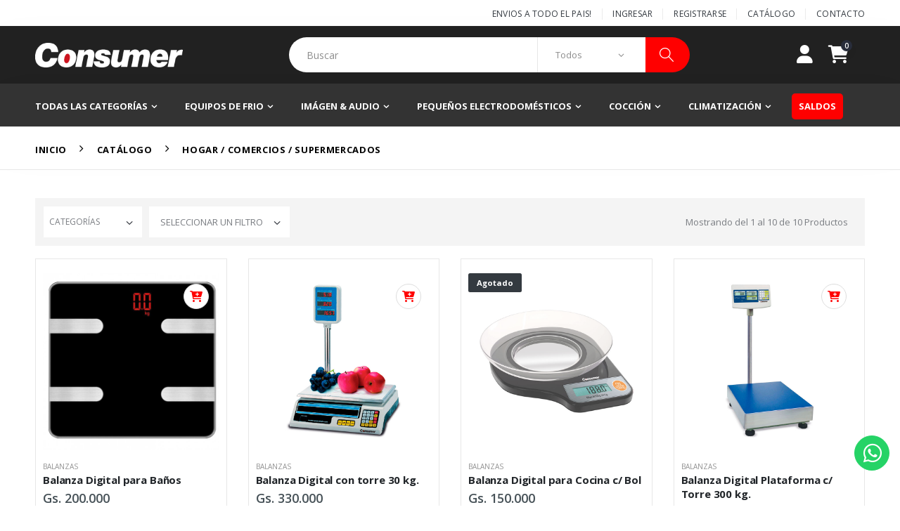

--- FILE ---
content_type: text/html; charset=UTF-8
request_url: https://www.consumer.com.py/categoria/hogar-comercios-supermercados
body_size: 14526
content:
<!DOCTYPE html>
<html lang="es">
    <head>
        <!-- Google Tag Manager -->
    <script>(function(w,d,s,l,i){w[l]=w[l]||[];w[l].push({'gtm.start':
    new Date().getTime(),event:'gtm.js'});var f=d.getElementsByTagName(s)[0],
    j=d.createElement(s),dl=l!='dataLayer'?'&l='+l:'';j.async=true;j.src=
    'https://www.googletagmanager.com/gtm.js?id='+i+dl;f.parentNode.insertBefore(j,f);
    })(window,document,'script','dataLayer','GTM-PVW3K5X');</script>
      <!-- End Google Tag Manager -->
  
    <!-- Facebook Pixel Code -->
    <script>
    !function(f,b,e,v,n,t,s)
    {if(f.fbq)return;n=f.fbq=function(){n.callMethod?
    n.callMethod.apply(n,arguments):n.queue.push(arguments)};
    if(!f._fbq)f._fbq=n;n.push=n;n.loaded=!0;n.version='2.0';
    n.queue=[];t=b.createElement(e);t.async=!0;
    t.src=v;s=b.getElementsByTagName(e)[0];
    s.parentNode.insertBefore(t,s)}(window, document,'script',
    'https://connect.facebook.net/en_US/fbevents.js');
    fbq('init', '559816714997112');
    fbq('track', 'PageView');

    fbq('track', 'AddPaymentInfo');
    fbq('track', 'AddToCart');
    fbq('track', 'AddToWishlist');
    fbq('track', 'CompleteRegistration');
    fbq('track', 'Contact');
    fbq('track', 'InitiateCheckout');
    fbq('track', 'Search');
    </script>
    
    <noscript><img height="1" width="1" style="display:none"
    src="https://www.facebook.com/tr?id=559816714997112&ev=PageView&noscript=1"
    />
    <style>
        #contact-form { 
           display: none 
        }
    </style>
</noscript>
    <!-- End Facebook Pixel Code -->
    
  
                    <title>Consumer</title>
                <!-- meta -->
        <meta name="viewport" content="width=device-width, initial-scale=1.0, , user-scalable=no"/>
        <meta charset="utf-8" />
        <meta name="author" content="Consumer">
        <meta name="robots" content="index, follow" />
        <meta name="description" content="Nos caracterizamos por la innovación constante en toda nuestra línea de productos y en la atención postventa para que nuestros clientes estén siempre acompañados durante la vida útil de su producto.
        " />
        
               
        <meta property="og:title" content="Consumer "/>
        <meta property="og:type" content="website"/>
        <meta property="og:url" content="https://www.consumer.com.py/"/>
        <meta property="og:image" content="https://www.consumer.com.py/assets/images/bg/bg.jpg"/>
        <meta property="og:site_name" content="Consumer"/>
        <meta property="og:description" content="Nos caracterizamos por la innovación constante en toda nuestra línea de productos y en la atención postventa para que nuestros clientes estén siempre acompañados durante la vida útil de su producto.
        "/>
                <!-- meta og -->
       
        <!-- favicon -->
        <link rel="shortcut icon" type="image/x-icon" href="https://www.consumer.com.py/assets/images/logo/favicon.ico">
        <!-- estilos -->
        <script type="text/javascript">
        WebFontConfig = {
            google: { families: [ 'Open+Sans:300,400,600,700,800','Poppins:300,400,500,600,700', 'Oswald:400,700' ] }
        };
        (function(d) {
            var wf = d.createElement('script'), s = d.scripts[0];
            wf.src = "https://www.consumer.com.py/assets/js/webfont.js";
            wf.async = true;
            s.parentNode.insertBefore(wf, s);
        })(document);
        </script>
        <link rel="stylesheet" href="https://www.consumer.com.py/assets/css/bootstrap.min.css">
        <link rel="stylesheet" href="https://www.consumer.com.py/assets/css/custom.css?v=1769204133">
        <link rel="stylesheet" href="https://www.consumer.com.py/css/app.css?v=1769204133">
        <link href="https://www.consumer.com.py/css/toastr.css" rel="stylesheet">
        <link rel="stylesheet" type="text/css" href="https://www.consumer.com.py/assets/vendor/fontawesome-free-6/css/all.min.css">
        <link rel="stylesheet" href="https://cdnjs.cloudflare.com/ajax/libs/malihu-custom-scrollbar-plugin/3.1.5/jquery.mCustomScrollbar.min.css">
                <!-- CSRF Token -->
        <meta id="csrf-token" name="csrf-token" content="UA6BE2f5pMAurgI9tiby6uBfA1KfyI2ylTZJiQgu">
    </head>

    <body>
    <!-- Google Tag Manager (noscript) -->
    <noscript><iframe src="https://www.googletagmanager.com/ns.html?id=GTM-PVW3K5X"
    height="0" width="0" style="display:none;visibility:hidden"></iframe></noscript>
    <!-- End Google Tag Manager (noscript) -->  
            <div class="page-wrapper">
    <header class="header">
    <div class="header-top bg-white text-dark">
        <div class="container">
            
            <div class="header-right">
                <p class="welcome-msg">Envios a todo el pais! </p>

                <div class="header-dropdown dropdown-expanded">
                    <a href="#">Links</a>
                    <div class="header-menu">
                        <ul>
                                                                                                <li><a href="https://www.consumer.com.py/login" class="login-link">Ingresar</a></li>
                                                                            <li><a href="https://www.consumer.com.py/register">Registrarse</a></li>
                                                                                                
                            <li><a href="https://www.consumer.com.py/catalogo">Catálogo</a></li>
                            <li><a href="https://www.consumer.com.py/contacto">Contacto</a></li>

                        </ul>
                    </div><!-- End .header-menu -->
                </div><!-- End .header-dropown -->
            </div><!-- End .header-right -->
        </div><!-- End .container -->
    </div><!-- End .header-top -->

    <div class="header-middle" id="menu-principal">
        <div class="container">
            <div class="header-left">
                <button class="mobile-menu-collapse" type="button">
                    <i class="icon-menu"></i>
                </button>
                <a href="https://www.consumer.com.py" class="logo d-flex align-items-center">
                                            <img src="https://www.consumer.com.py/assets/images/logo/consumer-light-logo.png" alt="Consumer Logo">
                                    </a>

            </div><!-- End .header-left -->

            <div class="header-center">
                <div class="header-search">
                    <a href="#" class="search-toggle" role="button"><i class="icon-magnifier"></i></a>
                    <form action="https://www.consumer.com.py/catalogo" method="get">
                        <div class="header-search-wrapper">
                            <input type="search" class="form-control" name="q" id="q"
                                placeholder="Buscar" required>
                            <div class="select-custom">
                                <select id="cat" name="category">
                                    <option value="">Todos</option>
                                                                            <option value="climatizacion">Climatización</option>
                                                                            <option value="coccion">Cocción</option>
                                                                            <option value="contadores-y-detectores-de-billetes">Contadores y detectores de billetes</option>
                                                                            <option value="equipos-de-frio">Equipos de frio</option>
                                                                            <option value="equipos-gastronomicos">Equipos gastronómicos</option>
                                                                            <option value="herramientas">Herramientas</option>
                                                                            <option value="hogar-comercios-supermercados">Hogar / Comercios / Supermercados </option>
                                                                            <option value="hogar-jardin">Hogar / jardín</option>
                                                                            <option value="hogar-limpieza">Hogar / limpieza </option>
                                                                            <option value="imagen-audio">Imágen &amp; Audio</option>
                                                                            <option value="lavado-hogar">Lavado / Hogar</option>
                                                                            <option value="oficina-caja-de-seguridad">Oficina / caja de seguridad</option>
                                                                            <option value="pequenos-electrodomesticos">Pequeños electrodomésticos</option>
                                                                            <option value="sillas-de-oficina">Sillas de oficina</option>
                                                                    </select>
                            </div><!-- End .select-custom -->
                            <button class="btn" type="submit"><i class="icon-magnifier"></i></button>
                        </div><!-- End .header-search-wrapper -->
                    </form>
                </div><!-- End .header-search -->
            </div><!-- End .headeer-center -->

            <div class="header-right">
                                    <a href="#" class="porto-icon login-link"><i class="fa-solid fa-user"></i></a>
                                <div id="cart-dropdown-container">
                    <div class="dropdown cart-dropdown">
    <a id="sidebarCollapse" class="dropdown-toggle" role="button" data-toggle="dropdown" aria-haspopup="true" aria-expanded="false" data-display="static">
        <i class="fa-solid fa-cart-shopping"></i>
        <span class="cart-count" id="cart-dropdown-count">
            0
        </span>
    </a>

</div><!-- End .dropdown -->                </div>

            </div>
            <!-- End .header-right -->
        </div><!-- End .container -->
    </div><!-- End .header-middle -->
    <div id="clear-menu" class="d-none"></div>
    <div class="header-bottom bg-dark-gray">
        <div class="container">
            <nav class="main-nav">
                <ul class="menu sf-arrows sf-js-enabled" style="touch-action: pan-y;">
                    <li>
                        <a href="https://www.consumer.com.py/catalogo" class="sf-with-ul">Todas las categorías</a>
                        <ul style="display: none;">
                                                                                                <li class="">
                                        <a href="https://www.consumer.com.py/categoria/climatizacion"
                                            class="sf-with-ul pr-2">Climatización</a>
                                                                                    <ul style="display: none;">
                                                                                                    <li><a
                                                            href="https://www.consumer.com.py/catalogo?category=ventiladores">Ventiladores</a>
                                                    </li>
                                                                                                    <li><a
                                                            href="https://www.consumer.com.py/catalogo?category=estufas">Estufas</a>
                                                    </li>
                                                                                                    <li><a
                                                            href="https://www.consumer.com.py/catalogo?category=termocalefones">Termocalefones</a>
                                                    </li>
                                                                                            </ul>
                                                                            </li>
                                                                    <li class="">
                                        <a href="https://www.consumer.com.py/categoria/coccion"
                                            class="sf-with-ul pr-2">Cocción</a>
                                                                                    <ul style="display: none;">
                                                                                                    <li><a
                                                            href="https://www.consumer.com.py/catalogo?category=freidoras%20">Freidoras </a>
                                                    </li>
                                                                                                    <li><a
                                                            href="https://www.consumer.com.py/catalogo?category=hornos">Hornos</a>
                                                    </li>
                                                                                                    <li><a
                                                            href="https://www.consumer.com.py/catalogo?category=microondas">Microondas</a>
                                                    </li>
                                                                                                    <li><a
                                                            href="https://www.consumer.com.py/catalogo?category=parrillas">Parrillas</a>
                                                    </li>
                                                                                                    <li><a
                                                            href="https://www.consumer.com.py/catalogo?category=anafes">Anafes</a>
                                                    </li>
                                                                                            </ul>
                                                                            </li>
                                                                    <li class="">
                                        <a href="https://www.consumer.com.py/categoria/contadores-y-detectores-de-billetes"
                                            class="sf-with-ul pr-2">Contadores y detectores de billetes</a>
                                                                                    <ul style="display: none;">
                                                                                                    <li><a
                                                            href="https://www.consumer.com.py/catalogo?category=contadores-de-billetes">Contadores de Billetes</a>
                                                    </li>
                                                                                                    <li><a
                                                            href="https://www.consumer.com.py/catalogo?category=detector-de-billetes-falsos">Detector de Billetes Falsos</a>
                                                    </li>
                                                                                            </ul>
                                                                            </li>
                                                                    <li class="">
                                        <a href="https://www.consumer.com.py/categoria/equipos-de-frio"
                                            class="sf-with-ul pr-2">Equipos de frio</a>
                                                                                    <ul style="display: none;">
                                                                                                    <li><a
                                                            href="https://www.consumer.com.py/catalogo?category=heladeras">Heladeras</a>
                                                    </li>
                                                                                                    <li><a
                                                            href="https://www.consumer.com.py/catalogo?category=conservadoras">Conservadoras</a>
                                                    </li>
                                                                                                    <li><a
                                                            href="https://www.consumer.com.py/catalogo?category=minivisicooler">Minivisicooler</a>
                                                    </li>
                                                                                                    <li><a
                                                            href="https://www.consumer.com.py/catalogo?category=visicooler">Visicooler</a>
                                                    </li>
                                                                                                    <li><a
                                                            href="https://www.consumer.com.py/catalogo?category=frigobares">Frigobares</a>
                                                    </li>
                                                                                                    <li><a
                                                            href="https://www.consumer.com.py/catalogo?category=enfriadores-de-vino">Enfriadores de Vino</a>
                                                    </li>
                                                                                                    <li><a
                                                            href="https://www.consumer.com.py/catalogo?category=congeladores">Congeladores</a>
                                                    </li>
                                                                                                    <li><a
                                                            href="https://www.consumer.com.py/catalogo?category=fabricadoras-de-hielo">Fabricadoras de Hielo</a>
                                                    </li>
                                                                                                    <li><a
                                                            href="https://www.consumer.com.py/catalogo?category=dispenser-de-agua">Dispenser de Agua</a>
                                                    </li>
                                                                                            </ul>
                                                                            </li>
                                                                    <li class="">
                                        <a href="https://www.consumer.com.py/categoria/equipos-gastronomicos"
                                            class="sf-with-ul pr-2">Equipos gastronómicos</a>
                                                                                    <ul style="display: none;">
                                                                                                    <li><a
                                                            href="https://www.consumer.com.py/catalogo?category=gastronomia-industrial">Gastronomia industrial</a>
                                                    </li>
                                                                                            </ul>
                                                                            </li>
                                                                    <li class="">
                                        <a href="https://www.consumer.com.py/categoria/herramientas"
                                            class="sf-with-ul pr-2">Herramientas</a>
                                                                                    <ul style="display: none;">
                                                                                                    <li><a
                                                            href="https://www.consumer.com.py/catalogo?category=cajas-de-seguridad">Pulidoras</a>
                                                    </li>
                                                                                                    <li><a
                                                            href="https://www.consumer.com.py/catalogo?category=taladros">Taladros</a>
                                                    </li>
                                                                                                    <li><a
                                                            href="https://www.consumer.com.py/catalogo?category=escaleras">Escaleras</a>
                                                    </li>
                                                                                                    <li><a
                                                            href="https://www.consumer.com.py/catalogo?category=gabinetes-de-herramientas">Gabinetes de Herramientas</a>
                                                    </li>
                                                                                                    <li><a
                                                            href="https://www.consumer.com.py/catalogo?category=amoladora">Amoladora</a>
                                                    </li>
                                                                                                    <li><a
                                                            href="https://www.consumer.com.py/catalogo?category=soldadora">Soldadora</a>
                                                    </li>
                                                                                                    <li><a
                                                            href="https://www.consumer.com.py/catalogo?category=pistola-de-calor">Pistola de calor</a>
                                                    </li>
                                                                                                    <li><a
                                                            href="https://www.consumer.com.py/catalogo?category=compresores">Compresores</a>
                                                    </li>
                                                                                            </ul>
                                                                            </li>
                                                                    <li class="">
                                        <a href="https://www.consumer.com.py/categoria/hogar-comercios-supermercados"
                                            class="sf-with-ul pr-2">Hogar / Comercios / Supermercados </a>
                                                                                    <ul style="display: none;">
                                                                                                    <li><a
                                                            href="https://www.consumer.com.py/catalogo?category=balanzas">Balanzas</a>
                                                    </li>
                                                                                                    <li><a
                                                            href="https://www.consumer.com.py/catalogo?category=planchas-a-vapor">Planchas a vapor</a>
                                                    </li>
                                                                                            </ul>
                                                                            </li>
                                                                    <li class="">
                                        <a href="https://www.consumer.com.py/categoria/hogar-jardin"
                                            class="sf-with-ul pr-2">Hogar / jardín</a>
                                                                                    <ul style="display: none;">
                                                                                                    <li><a
                                                            href="https://www.consumer.com.py/catalogo?category=mata-insectos">Mata insectos</a>
                                                    </li>
                                                                                                    <li><a
                                                            href="https://www.consumer.com.py/catalogo?category=jardin">Jardin</a>
                                                    </li>
                                                                                            </ul>
                                                                            </li>
                                                                    <li class="">
                                        <a href="https://www.consumer.com.py/categoria/hogar-limpieza"
                                            class="sf-with-ul pr-2">Hogar / limpieza </a>
                                                                                    <ul style="display: none;">
                                                                                                    <li><a
                                                            href="https://www.consumer.com.py/catalogo?category=aspiradoras">Aspiradoras</a>
                                                    </li>
                                                                                                    <li><a
                                                            href="https://www.consumer.com.py/catalogo?category=hidrolavadoras">Hidrolavadoras</a>
                                                    </li>
                                                                                            </ul>
                                                                            </li>
                                                                    <li class="">
                                        <a href="https://www.consumer.com.py/categoria/imagen-audio"
                                            class="sf-with-ul pr-2">Imágen &amp; Audio</a>
                                                                                    <ul style="display: none;">
                                                                                                    <li><a
                                                            href="https://www.consumer.com.py/catalogo?category=speakers">Speakers</a>
                                                    </li>
                                                                                                    <li><a
                                                            href="https://www.consumer.com.py/catalogo?category=televisores-led">Televisores Led</a>
                                                    </li>
                                                                                            </ul>
                                                                            </li>
                                                                    <li class="">
                                        <a href="https://www.consumer.com.py/categoria/lavado-hogar"
                                            class="sf-with-ul pr-2">Lavado / Hogar</a>
                                                                                    <ul style="display: none;">
                                                                                                    <li><a
                                                            href="https://www.consumer.com.py/catalogo?category=lavarropas">Lavarropas</a>
                                                    </li>
                                                                                            </ul>
                                                                            </li>
                                                                    <li class="">
                                        <a href="https://www.consumer.com.py/categoria/oficina-caja-de-seguridad"
                                            class="sf-with-ul pr-2">Oficina / caja de seguridad</a>
                                                                                    <ul style="display: none;">
                                                                                                    <li><a
                                                            href="https://www.consumer.com.py/catalogo?category=cajas-de-seguridad">Cajas de Seguridad</a>
                                                    </li>
                                                                                            </ul>
                                                                            </li>
                                                                    <li class="">
                                        <a href="https://www.consumer.com.py/categoria/pequenos-electrodomesticos"
                                            class="sf-with-ul pr-2">Pequeños electrodomésticos</a>
                                                                                    <ul style="display: none;">
                                                                                                    <li><a
                                                            href="https://www.consumer.com.py/catalogo?category=pequeos-electrodomesticos">Pequeños Electrodomesticos</a>
                                                    </li>
                                                                                            </ul>
                                                                            </li>
                                                                    <li class="">
                                        <a href="https://www.consumer.com.py/categoria/sillas-de-oficina"
                                            class="sf-with-ul pr-2">Sillas de oficina</a>
                                                                                    <ul style="display: none;">
                                                                                                    <li><a
                                                            href="https://www.consumer.com.py/catalogo?category=sillas">Sillas</a>
                                                    </li>
                                                                                            </ul>
                                                                            </li>
                                                                                    </ul>
                    </li>
                                                                        <li>
                                <a href="https://www.consumer.com.py/categoria/equipos-de-frio"
                                    class="sf-with-ul">Equipos de frio</a>
                                                                    <div class="megamenu megamenu-fixed-width" style="display: none;">
                                        <div class="row">
                                            <div class="col-lg-12">
                                                <ul>
                                                                                                            <li><a
                                                                href="https://www.consumer.com.py/categoria/heladeras">Heladeras</a>
                                                        </li>
                                                                                                            <li><a
                                                                href="https://www.consumer.com.py/categoria/conservadoras">Conservadoras</a>
                                                        </li>
                                                                                                            <li><a
                                                                href="https://www.consumer.com.py/categoria/minivisicooler">Minivisicooler</a>
                                                        </li>
                                                                                                            <li><a
                                                                href="https://www.consumer.com.py/categoria/visicooler">Visicooler</a>
                                                        </li>
                                                                                                            <li><a
                                                                href="https://www.consumer.com.py/categoria/frigobares">Frigobares</a>
                                                        </li>
                                                                                                            <li><a
                                                                href="https://www.consumer.com.py/categoria/enfriadores-de-vino">Enfriadores de Vino</a>
                                                        </li>
                                                                                                            <li><a
                                                                href="https://www.consumer.com.py/categoria/congeladores">Congeladores</a>
                                                        </li>
                                                                                                            <li><a
                                                                href="https://www.consumer.com.py/categoria/fabricadoras-de-hielo">Fabricadoras de Hielo</a>
                                                        </li>
                                                                                                            <li><a
                                                                href="https://www.consumer.com.py/categoria/dispenser-de-agua">Dispenser de Agua</a>
                                                        </li>
                                                                                                    </ul>
                                            </div>

                                        </div>
                                    </div>
                                                                <!-- End .megamenu -->
                            </li>
                                                    <li>
                                <a href="https://www.consumer.com.py/categoria/imagen-audio"
                                    class="sf-with-ul">Imágen &amp; Audio</a>
                                                                    <div class="megamenu megamenu-fixed-width" style="display: none;">
                                        <div class="row">
                                            <div class="col-lg-12">
                                                <ul>
                                                                                                            <li><a
                                                                href="https://www.consumer.com.py/categoria/speakers">Speakers</a>
                                                        </li>
                                                                                                            <li><a
                                                                href="https://www.consumer.com.py/categoria/televisores-led">Televisores Led</a>
                                                        </li>
                                                                                                    </ul>
                                            </div>

                                        </div>
                                    </div>
                                                                <!-- End .megamenu -->
                            </li>
                                                    <li>
                                <a href="https://www.consumer.com.py/categoria/pequenos-electrodomesticos"
                                    class="sf-with-ul">Pequeños electrodomésticos</a>
                                                                    <div class="megamenu megamenu-fixed-width" style="display: none;">
                                        <div class="row">
                                            <div class="col-lg-12">
                                                <ul>
                                                                                                            <li><a
                                                                href="https://www.consumer.com.py/categoria/pequeos-electrodomesticos">Pequeños Electrodomesticos</a>
                                                        </li>
                                                                                                    </ul>
                                            </div>

                                        </div>
                                    </div>
                                                                <!-- End .megamenu -->
                            </li>
                                                    <li>
                                <a href="https://www.consumer.com.py/categoria/coccion"
                                    class="sf-with-ul">Cocción</a>
                                                                    <div class="megamenu megamenu-fixed-width" style="display: none;">
                                        <div class="row">
                                            <div class="col-lg-12">
                                                <ul>
                                                                                                            <li><a
                                                                href="https://www.consumer.com.py/categoria/freidoras%20">Freidoras </a>
                                                        </li>
                                                                                                            <li><a
                                                                href="https://www.consumer.com.py/categoria/hornos">Hornos</a>
                                                        </li>
                                                                                                            <li><a
                                                                href="https://www.consumer.com.py/categoria/microondas">Microondas</a>
                                                        </li>
                                                                                                            <li><a
                                                                href="https://www.consumer.com.py/categoria/parrillas">Parrillas</a>
                                                        </li>
                                                                                                            <li><a
                                                                href="https://www.consumer.com.py/categoria/anafes">Anafes</a>
                                                        </li>
                                                                                                    </ul>
                                            </div>

                                        </div>
                                    </div>
                                                                <!-- End .megamenu -->
                            </li>
                                                    <li>
                                <a href="https://www.consumer.com.py/categoria/climatizacion"
                                    class="sf-with-ul">Climatización</a>
                                                                    <div class="megamenu megamenu-fixed-width" style="display: none;">
                                        <div class="row">
                                            <div class="col-lg-12">
                                                <ul>
                                                                                                            <li><a
                                                                href="https://www.consumer.com.py/categoria/ventiladores">Ventiladores</a>
                                                        </li>
                                                                                                            <li><a
                                                                href="https://www.consumer.com.py/categoria/estufas">Estufas</a>
                                                        </li>
                                                                                                            <li><a
                                                                href="https://www.consumer.com.py/categoria/termocalefones">Termocalefones</a>
                                                        </li>
                                                                                                    </ul>
                                            </div>

                                        </div>
                                    </div>
                                                                <!-- End .megamenu -->
                            </li>
                                                                <li><a class="header-sal" href="https://www.consumer.com.py/saldos">Saldos</a>
                    </li>
                </ul>
            </nav>
        </div>
        <!-- End .header-bottom -->
    </div>

</header><!-- End .header -->
<nav id="sidebar">
    <div id="cart-content-wrapper">
    <div class="block-content">
        <div class="cart-items-wrapper">
            <div class="row title-top">
                <div class="col-12">
                    <div class="sidebar-header float-left">
                        <h3 class="mb-0">Mi carrito: <span class="cart-count">
                            0 items
                        </span></h3>
                    </div>
                    <div id="dismiss" class="float-right">
                        <button class="p-0" role="button">
                            <i class="fas fa-times"></i>
                        </button>
                    </div>
                </div>
            </div>
            <ol id="mini-cart" class="cart-items">
                                    <li class="item product product-item text-center">
                        <p>El carrito está vacío</p>
                    </li>
                            </ol>
        </div>
        <div class="cart-sum-wrap">
            <div class="cart-total pb-3">
                <span class="float-left"><strong class="text-secondary">Subtotal:</strong></span>

                <span class="cart-total-price float-right"><strong class="text-danger">Gs. 0</strong></span>
            </div><!-- End .dropdown-cart-total -->
            <div class="cart-action">
                <a href="https://www.consumer.com.py/carrito" class="btn btn-primary float-left">Ver carrito</a>
                <a href="https://www.consumer.com.py/checkout" class="btn btn-secondary float-right">Proceder al pago</a>
            </div>
        </div>
    </div>
</div>
</nav>
    <main class="main">
    
    <!-- End .banner -->

    <nav aria-label="breadcrumb" class="breadcrumb-nav">
        <div class="container">
            <ol class="breadcrumb">
                <li class="breadcrumb-item"><a href="https://www.consumer.com.py">Inicio</a></li>
                <li class="breadcrumb-item"><a href="https://www.consumer.com.py/catalogo">Catálogo</a></li>
               
                                                            <li class="breadcrumb-item">
                            <a href="https://www.consumer.com.py/categoria/hogar-comercios-supermercados">Hogar / Comercios / Supermercados </a>
                        </li>
                                                            
                                
            </ol>
        </div><!-- End .container -->
    </nav>

    <div class="container mt-4">
        <nav class="toolbox horizontal-filter filter-sorts">
            <div class="filter-toggle">
                <span>Filtros:</span>
                <a href=#>&nbsp;</a>
            </div>

            <div class="sidebar-overlay"></div>
            <aside class="toolbox-left sidebar-shop mobile-sidebar">
                <div class="toolbox-item toolbox-sort select-custom" id="filter-cat">
                    <a class="sort-menu-trigger" href="#">Categorías</a>
                    <ul class="sort-list">
                                                                                                            <li>
                                    <a href="https://www.consumer.com.py/catalogo">Ver todas las categorías</a>
                                </li>
                            
                            
                                                                                            <li>
                                    <a href="https://www.consumer.com.py/categoria/balanzas">Balanzas</a>
                                </li>
                                                                <li>
                                    <a href="https://www.consumer.com.py/categoria/planchas-a-vapor">Planchas a vapor</a>
                                </li>
                                                                                                        </ul>
                </div><!-- End .toolbox-item -->


            </aside><!-- End .toolbox-left -->

            <div class="toolbox-item toolbox-sort">
                <form action="https://www.consumer.com.py/categoria/hogar-comercios-supermercados" style="margin-bottom: 0;">
                    <div class="select-custom">
                        <select class="form-control" name="sortby"><option value="" selected="selected">Seleccionar un filtro</option><option value="price_asc">Precio: bajo a alto</option><option value="price_desc">Precio: alto a bajo</option><option value="newer">Lo más nuevo</option></select>
                    </div><!-- End .select-custom -->
                </form>
            </div><!-- End .toolbox-item -->

            <div class="toolbox-item ml-lg-auto">
                <div class="toolbox-item toolbox-show show-count">
                   
                    <label>Mostrando del <span>1</span> al <span>10</span> de <span>10</span> Productos</label>
                </div><!-- End .toolbox-item -->

               
            </div>
        </nav>
        
        <div class="row display-flex">
                        <div class="col-6 col-md-4 col-lg-3 ">
                <div class="product-default product-border inner-quickview inner-icon  catalog-shop-product">
    <figure>
                        <a href="https://www.consumer.com.py/producto/233/balanza-digital-para-baos">
            <img src="https://admin.consumer.com.py/storage/products/LGza7piD378k1L362Q0cKAd6LSwAr4in3sm1quuF.jpg" alt="Balanza Digital para Baños"
                class="">
        </a>
                    <div class="btn-icon-group">
                                    <button cart-button cart-url="https://www.consumer.com.py/carrito?product_id=233"
                        class="btn-icon btn-add-cart ">
                        <i class="fa-solid fa-cart-plus"></i>
                    </button>
                
            </div>
        
    </figure>
    <div class="product-details">
        <div class="category-wrap">
            <div class="category-list">
                <a href="https://www.consumer.com.py/producto/233/balanza-digital-para-baos"
                    class="product-category">
                                            Balanzas
                                    </a>
            </div>
        </div>
        <h2 class="product-title">
            <a href="https://www.consumer.com.py/producto/233/balanza-digital-para-baos">
                <strong>
                    Balanza Digital para Baños
                </strong>
            </a>
        </h2>

        <div class="price-box">
                            <span class="product-price">Gs. 200.000</span>
            



        </div><!-- End .price-box -->
    </div><!-- End .product-details -->
</div>
            </div>
                        <div class="col-6 col-md-4 col-lg-3 ">
                <div class="product-default product-border inner-quickview inner-icon  catalog-shop-product">
    <figure>
                        <a href="https://www.consumer.com.py/producto/91/balanza-digital-con-torre-30-kg">
            <img src="https://admin.consumer.com.py/storage/products/122.jpg" alt="Balanza Digital con torre 30 kg."
                class="">
        </a>
                    <div class="btn-icon-group">
                                    <button cart-button cart-url="https://www.consumer.com.py/carrito?product_id=91"
                        class="btn-icon btn-add-cart ">
                        <i class="fa-solid fa-cart-plus"></i>
                    </button>
                
            </div>
        
    </figure>
    <div class="product-details">
        <div class="category-wrap">
            <div class="category-list">
                <a href="https://www.consumer.com.py/producto/91/balanza-digital-con-torre-30-kg"
                    class="product-category">
                                            Balanzas
                                    </a>
            </div>
        </div>
        <h2 class="product-title">
            <a href="https://www.consumer.com.py/producto/91/balanza-digital-con-torre-30-kg">
                <strong>
                    Balanza Digital con torre 30 kg.
                </strong>
            </a>
        </h2>

        <div class="price-box">
                            <span class="product-price">Gs. 330.000</span>
            



        </div><!-- End .price-box -->
    </div><!-- End .product-details -->
</div>
            </div>
                        <div class="col-6 col-md-4 col-lg-3 ">
                <div class="product-default product-border inner-quickview inner-icon  catalog-shop-product">
    <figure>
                    <span class="badge badge-dark badge-stock">Agotado</span>
                        <a href="https://www.consumer.com.py/producto/89/balanza-digital-para-cocina-c-bol">
            <img src="https://admin.consumer.com.py/storage/products/120.jpg" alt="Balanza Digital para Cocina c/ Bol"
                class=" opacity-25 ">
        </a>
        
    </figure>
    <div class="product-details">
        <div class="category-wrap">
            <div class="category-list">
                <a href="https://www.consumer.com.py/producto/89/balanza-digital-para-cocina-c-bol"
                    class="product-category">
                                            Balanzas
                                    </a>
            </div>
        </div>
        <h2 class="product-title">
            <a href="https://www.consumer.com.py/producto/89/balanza-digital-para-cocina-c-bol">
                <strong>
                    Balanza Digital para Cocina c/ Bol
                </strong>
            </a>
        </h2>

        <div class="price-box">
                            <span class="product-price">Gs. 150.000</span>
            



        </div><!-- End .price-box -->
    </div><!-- End .product-details -->
</div>
            </div>
                        <div class="col-6 col-md-4 col-lg-3 ">
                <div class="product-default product-border inner-quickview inner-icon  catalog-shop-product">
    <figure>
                        <a href="https://www.consumer.com.py/producto/90/balanza-digital-plataforma-c-torre-300-kg">
            <img src="https://admin.consumer.com.py/storage/products/121.jpg" alt="Balanza Digital Plataforma c/ Torre 300 kg."
                class="">
        </a>
                    <div class="btn-icon-group">
                                    <button cart-button cart-url="https://www.consumer.com.py/carrito?product_id=90"
                        class="btn-icon btn-add-cart ">
                        <i class="fa-solid fa-cart-plus"></i>
                    </button>
                
            </div>
        
    </figure>
    <div class="product-details">
        <div class="category-wrap">
            <div class="category-list">
                <a href="https://www.consumer.com.py/producto/90/balanza-digital-plataforma-c-torre-300-kg"
                    class="product-category">
                                            Balanzas
                                    </a>
            </div>
        </div>
        <h2 class="product-title">
            <a href="https://www.consumer.com.py/producto/90/balanza-digital-plataforma-c-torre-300-kg">
                <strong>
                    Balanza Digital Plataforma c/ Torre 300 kg.
                </strong>
            </a>
        </h2>

        <div class="price-box">
                            <span class="product-price">Gs. 950.000</span>
            



        </div><!-- End .price-box -->
    </div><!-- End .product-details -->
</div>
            </div>
                        <div class="col-6 col-md-4 col-lg-3 ">
                <div class="product-default product-border inner-quickview inner-icon  catalog-shop-product">
    <figure>
                    <span class="badge badge-dark badge-stock">Agotado</span>
                        <a href="https://www.consumer.com.py/producto/92/balanza-digital-sin-torre-30-kg">
            <img src="https://admin.consumer.com.py/storage/products/123.jpg" alt="Balanza Digital sin torre 30 kg."
                class=" opacity-25 ">
        </a>
        
    </figure>
    <div class="product-details">
        <div class="category-wrap">
            <div class="category-list">
                <a href="https://www.consumer.com.py/producto/92/balanza-digital-sin-torre-30-kg"
                    class="product-category">
                                            Balanzas
                                    </a>
            </div>
        </div>
        <h2 class="product-title">
            <a href="https://www.consumer.com.py/producto/92/balanza-digital-sin-torre-30-kg">
                <strong>
                    Balanza Digital sin torre 30 kg.
                </strong>
            </a>
        </h2>

        <div class="price-box">
                            <span class="product-price">Gs. 310.000</span>
            



        </div><!-- End .price-box -->
    </div><!-- End .product-details -->
</div>
            </div>
                        <div class="col-6 col-md-4 col-lg-3 ">
                <div class="product-default product-border inner-quickview inner-icon  catalog-shop-product">
    <figure>
                        <a href="https://www.consumer.com.py/producto/108/plancha-a-vapor-azul">
            <img src="https://admin.consumer.com.py/storage/products/144.jpg" alt="Plancha a vapor azul"
                class="">
        </a>
                    <div class="btn-icon-group">
                                    <button cart-button cart-url="https://www.consumer.com.py/carrito?product_id=108"
                        class="btn-icon btn-add-cart ">
                        <i class="fa-solid fa-cart-plus"></i>
                    </button>
                
            </div>
        
    </figure>
    <div class="product-details">
        <div class="category-wrap">
            <div class="category-list">
                <a href="https://www.consumer.com.py/producto/108/plancha-a-vapor-azul"
                    class="product-category">
                                            Planchas a vapor
                                    </a>
            </div>
        </div>
        <h2 class="product-title">
            <a href="https://www.consumer.com.py/producto/108/plancha-a-vapor-azul">
                <strong>
                    Plancha a vapor azul
                </strong>
            </a>
        </h2>

        <div class="price-box">
                            <span class="product-price">Gs. 150.000</span>
            



        </div><!-- End .price-box -->
    </div><!-- End .product-details -->
</div>
            </div>
                        <div class="col-6 col-md-4 col-lg-3 ">
                <div class="product-default product-border inner-quickview inner-icon  catalog-shop-product">
    <figure>
                        <a href="https://www.consumer.com.py/producto/107/plancha-a-vapor-rojo">
            <img src="https://admin.consumer.com.py/storage/products/143.jpg" alt="Plancha a vapor rojo"
                class="">
        </a>
                    <div class="btn-icon-group">
                                    <button cart-button cart-url="https://www.consumer.com.py/carrito?product_id=107"
                        class="btn-icon btn-add-cart ">
                        <i class="fa-solid fa-cart-plus"></i>
                    </button>
                
            </div>
        
    </figure>
    <div class="product-details">
        <div class="category-wrap">
            <div class="category-list">
                <a href="https://www.consumer.com.py/producto/107/plancha-a-vapor-rojo"
                    class="product-category">
                                            Planchas a vapor
                                    </a>
            </div>
        </div>
        <h2 class="product-title">
            <a href="https://www.consumer.com.py/producto/107/plancha-a-vapor-rojo">
                <strong>
                    Plancha a vapor rojo
                </strong>
            </a>
        </h2>

        <div class="price-box">
                            <span class="product-price">Gs. 150.000</span>
            



        </div><!-- End .price-box -->
    </div><!-- End .product-details -->
</div>
            </div>
                        <div class="col-6 col-md-4 col-lg-3 ">
                <div class="product-default product-border inner-quickview inner-icon  catalog-shop-product">
    <figure>
                        <a href="https://www.consumer.com.py/producto/225/plancha-vertical">
            <img src="https://admin.consumer.com.py/storage/products/Fh6mD9L6RNlvEJadNB0cqTBmBZeR4drfeK4GLxtK.jpg" alt="PLANCHA VERTICAL"
                class="">
        </a>
                    <div class="btn-icon-group">
                                    <button cart-button cart-url="https://www.consumer.com.py/carrito?product_id=225"
                        class="btn-icon btn-add-cart ">
                        <i class="fa-solid fa-cart-plus"></i>
                    </button>
                
            </div>
        
    </figure>
    <div class="product-details">
        <div class="category-wrap">
            <div class="category-list">
                <a href="https://www.consumer.com.py/producto/225/plancha-vertical"
                    class="product-category">
                                            Planchas a vapor
                                    </a>
            </div>
        </div>
        <h2 class="product-title">
            <a href="https://www.consumer.com.py/producto/225/plancha-vertical">
                <strong>
                    PLANCHA VERTICAL
                </strong>
            </a>
        </h2>

        <div class="price-box">
                            <span class="product-price">Gs. 500.000</span>
            



        </div><!-- End .price-box -->
    </div><!-- End .product-details -->
</div>
            </div>
                        <div class="col-6 col-md-4 col-lg-3 ">
                <div class="product-default product-border inner-quickview inner-icon  catalog-shop-product">
    <figure>
                        <a href="https://www.consumer.com.py/producto/105/plancha-a-vapor-inalambrica-rojo">
            <img src="https://admin.consumer.com.py/storage/products/141.jpg" alt="Plancha a vapor inalámbrica rojo"
                class="">
        </a>
                    <div class="btn-icon-group">
                                    <button cart-button cart-url="https://www.consumer.com.py/carrito?product_id=105"
                        class="btn-icon btn-add-cart ">
                        <i class="fa-solid fa-cart-plus"></i>
                    </button>
                
            </div>
        
    </figure>
    <div class="product-details">
        <div class="category-wrap">
            <div class="category-list">
                <a href="https://www.consumer.com.py/producto/105/plancha-a-vapor-inalambrica-rojo"
                    class="product-category">
                                            Planchas a vapor
                                    </a>
            </div>
        </div>
        <h2 class="product-title">
            <a href="https://www.consumer.com.py/producto/105/plancha-a-vapor-inalambrica-rojo">
                <strong>
                    Plancha a vapor inalámbrica rojo
                </strong>
            </a>
        </h2>

        <div class="price-box">
                            <span class="product-price">Gs. 300.000</span>
            



        </div><!-- End .price-box -->
    </div><!-- End .product-details -->
</div>
            </div>
                        <div class="col-6 col-md-4 col-lg-3 ">
                <div class="product-default product-border inner-quickview inner-icon  catalog-shop-product">
    <figure>
                        <a href="https://www.consumer.com.py/producto/106/plancha-a-vapor-inalambrica-azul">
            <img src="https://admin.consumer.com.py/storage/products/142.jpg" alt="Plancha a vapor inalámbrica azul"
                class="">
        </a>
                    <div class="btn-icon-group">
                                    <button cart-button cart-url="https://www.consumer.com.py/carrito?product_id=106"
                        class="btn-icon btn-add-cart ">
                        <i class="fa-solid fa-cart-plus"></i>
                    </button>
                
            </div>
        
    </figure>
    <div class="product-details">
        <div class="category-wrap">
            <div class="category-list">
                <a href="https://www.consumer.com.py/producto/106/plancha-a-vapor-inalambrica-azul"
                    class="product-category">
                                            Planchas a vapor
                                    </a>
            </div>
        </div>
        <h2 class="product-title">
            <a href="https://www.consumer.com.py/producto/106/plancha-a-vapor-inalambrica-azul">
                <strong>
                    Plancha a vapor inalámbrica azul
                </strong>
            </a>
        </h2>

        <div class="price-box">
                            <span class="product-price">Gs. 300.000</span>
            



        </div><!-- End .price-box -->
    </div><!-- End .product-details -->
</div>
            </div>
            
        </div>

        <nav class="toolbox toolbox-pagination">
            <div class="toolbox-item toolbox-show">
                <label>Mostrando del <span>1</span> al <span>10</span> de <span>10</span> Productos</label>
            </div>
            <ul class="pagination">
                
            </ul>
            </div>
        </div>

    </div><!-- End .container -->

    <div class="mb-5"></div><!-- margin -->
</main>
    <footer class="footer">

    <div class="footer-top">
        
        <div class="container">
            <div class="row">
                <div class="col-md-4">
                    <div class="info-box">
                        <i class="icon-shipping"></i>

                        <div class="info-box-content">
                            <h4 class="info-title text-white">Envío gratis a todo el pais</h4>
                            <h4 class="info-subtitle text-white">Rápido y seguro</h4>

                        </div><!-- End .info-box-content -->
                    </div><!-- End .info-box -->
                </div>
                <div class="col-md-4">
                    <div class="info-box">
                        <i class="icon-money"></i>

                        <div class="info-box-content">
                            <h4 class="info-title text-white">Garantía de 1 año</h4>
                            <h4 class="info-subtitle text-white">En todos los productos</h4>

                        </div><!-- End .info-box-content -->
                    </div><!-- End .info-box -->
                </div>
                <div class="col-md-4">
                    <div class="info-box">
                        <i class="icon-support"></i>

                        <div class="info-box-content">
                            <h4 class="info-title text-white">Servicio técnico especializado</h4>
                            <h4 class="info-subtitle text-white"><a href="tel:+59521623426">Llamá al: 021 623 426</a>
                            </h4>

                        </div><!-- End .info-box-content -->
                    </div><!-- End .info-box -->
                </div>
            </div>
        </div><!-- End .container -->
    </div>

    <div class="container">

        <div class="footer-middle   ">
            <div class="row">
                <div class="col-sm-12 col-md-6">
                    <div class="widget widget-about">
                        <img src="https://www.consumer.com.py/assets/images/logo/consumer-logo.png" class="footer-logo mb-2">
                        <div class="contact-widget phone">
                            <div style="display: inline-block;">
                                <h4 class="widget-title">Llamanos</h4>
                                <a href="" target="_black" rel="noopener">021623425</a>
                            </div>
                        </div>
                        <div class="contact-widget follow">
                            <h4 class="widget-title">Dirección</h4>
                            <div class="social-icons">
                                <p class="mb-0"> Julio Correa esq. Stma. Trinidad. - Asunción</p>

                            </div><!-- End .social-icons -->
                        </div>
                        <div class="contact-widget follow">
                            <h4 class="widget-title">seguínos</h4>
                            <div class="social-icons">
                                <a href="https://www.facebook.com/ConsumerParaguay" rel="noopener" class="social-icon"
                                    target="_blank"><i class="fab fa-facebook-f"></i></a>
                                <a href="https://www.instagram.com/consumerpy/" rel="noopener" class="social-icon"
                                    target="_blank"><i class="fab fa-instagram"></i></a>
                                <a href="https://www.youtube.com/channel/UCFLWnaAxrTc1SYJlr4itjUQ" rel="noopener" class="social-icon" target="_blank"><i
                                        class="fab fa-youtube"></i></a>
                            </div><!-- End .social-icons -->
                        </div>

                    </div>




                </div>

                <div class="col-sm-12 col-md-6">
                    <div class="row">
                        
                        <div class="col-4 d-md-block d-sm-none">
                            <div class="widget">
                                <h4 class="widget-title">Nosotros</h4>
                                <ul class="links">
                                    <li><a href="https://www.consumer.com.py/contacto">Contacto</a></li>
                                    <li><a href="https://www.consumer.com.py/la-empresa">La empresa</a></li>
                                    <li><a href="https://www.consumer.com.py/servicio-tecnico">Servicio técnico</a></li>
                                    <li><a rel="noopener" href="https://issuu.com/dervish/docs/catalogo_consumer_2023"
                                            target="_blank">Catálogo</a></li>
                                    <li><a href="https://www.consumer.com.py/terminos-y-condiciones">Términos y condiciones</a></li>
                                    <li><a href="https://www.consumer.com.py/politicas-de-privacidad">Políticas de privacidad</a></li>


                                </ul>
                            </div><!-- End .widget -->
                        </div>
                        <div class="col-4 d-md-block d-sm-none">
                            <div class="widget">
                                <h4 class="widget-title">Área de clientes</h4>
                                <ul class="links">
                                    <li><a href="https://www.consumer.com.py/mi-cuenta">Mi cuenta</a></li>
                                    <li><a href="https://www.consumer.com.py/mis-datos">Mis datos</a></li>
                                    <li><a href="https://www.consumer.com.py/mis-direcciones">Mis direcciones</a></li>
                                    <li><a href="https://www.consumer.com.py/mis-ordenes">Mis compras</a></li>
                                    <li><a href="https://www.consumer.com.py/carrito">Carrito</a></li>
                                </ul>
                            </div><!-- End .widget -->
                        </div>
                        <div class="col-4 d-md-block d-sm-none">
                            <div class="widget">
                                <h4 class="widget-title">Métodos de pago</h4>
                                <ul class="links">
                                    <li> <a rel="noopener" target="_blank"
                                            href="https://www.bancard.com.py/index.php/vpos/">
                                            <img src="https://www.consumer.com.py/assets/images/logo/logo-bancard-completo.png"
                                                alt="Bancard" class="img-fluid">
                                        </a></li>



                                </ul>
                            </div><!-- End .widget -->
                        </div>
                        <div id="accordion" class="col-12">
                            
                            <div class="card">
                                <div class="card-header" id="headingTwo">
                                    <h5 class="mb-0">
                                        <button class="btn btn-link collapsed" data-toggle="collapse"
                                            data-target="#collapseTwo" aria-expanded="false"
                                            aria-controls="collapseTwo">
                                            Nosotros
                                        </button>
                                    </h5>
                                </div>
                                <div id="collapseTwo" class="collapse" aria-labelledby="headingTwo"
                                    data-parent="#accordion">
                                    <div class="card-body">
                                        <ul class="links">
                                            <li><a href="https://www.consumer.com.py/contacto">Contacto</a></li>
                                            <li><a href="https://www.consumer.com.py/la-empresa">La Empresa</a></li>
                                            <li><a href="https://www.consumer.com.py/servicio-tecnico">Servicio técnico</a></li>
                                            <li><a rel="noopener"
                                                    href="https://issuu.com/consumerpy/docs/consumer_2021"
                                                    target="_blank">Catálogo 2021</a></li>
                                            <li><a href="https://www.consumer.com.py/terminos-y-condiciones">Términos y
                                                    condiciones</a></li>
                                            <li><a href="https://www.consumer.com.py/politicas-de-privacidad">Políticas de
                                                    privacidad</a></li>


                                        </ul>
                                    </div>
                                </div>
                            </div>
                            <div class="card">
                                <div class="card-header" id="headingThree">
                                    <h5 class="mb-0">
                                        <button class="btn btn-link collapsed" data-toggle="collapse"
                                            data-target="#collapseThree" aria-expanded="false"
                                            aria-controls="collapseThree">
                                            Área de clientes
                                        </button>
                                    </h5>
                                </div>
                                <div id="collapseThree" class="collapse" aria-labelledby="headingThree"
                                    data-parent="#accordion">
                                    <div class="card-body">
                                        <ul class="links">
                                            <li><a href="https://www.consumer.com.py/mi-cuenta">Mi cuenta</a></li>
                                            <li><a href="https://www.consumer.com.py/mis-datos">Mis datos</a></li>
                                            <li><a href="https://www.consumer.com.py/mis-direcciones">Mis direcciones</a></li>
                                            <li><a href="https://www.consumer.com.py/mis-ordenes">Mis compras</a></li>
                                            <li><a href="https://www.consumer.com.py/carrito">Carrito</a></li>
                                        </ul>
                                    </div>
                                </div>
                            </div>
                        </div>

                    </div>
                </div>
            </div><!-- End .row -->
        </div><!-- End .footer-middle -->
        <div class="footer-bottom text-center py-3">
            <div class="container d-sm-block d-md-none d-lg-none">
                <div class="row">
                    <div class="mediosPago mt-2">

                        <div class="pagopar">
                            <ul class="medios-lista">
                                <li class="logo-pagopar">
                                    <a rel="noopener" target="_blank"
                                        href="https://www.bancard.com.py/index.php/vpos/">
                                        <img src="https://www.consumer.com.py/assets/images/logo/logo-bancard.png" alt="Bancard">
                                    </a>
                                </li>
                                <li class="method"><img title="Pagá con VISA a través de Bancard"
                                        alt="Cobrar con Tarjeta de Crédito Visa en Paraguay - Bancard"
                                        src="https://www.consumer.com.py/assets/images/icons/visa.png"></li>

                                <li class="method"><img title="Pagá con Mastercard a través de Bancard"
                                        alt="Cobrar con Tarjeta de Crédito Mastercard en Paraguay - Bancard"
                                        src="https://www.consumer.com.py/assets/images/icons/mastercard.png"></li>

                                <li class="method"><img title="Pagá con American Express a través de Bancard"
                                        alt="Cobrar con Tarjeta de Crédito American Express en Paraguay - Bancard"
                                        src="https://www.consumer.com.py/assets/images/icons/aex.png"></li>

                                <li class="method extra-method"><img title="Pagá con Diners a través de Bancard"
                                        alt="Cobrar con Tarjeta de Crédito Diners en Paraguay - Bancard"
                                        src="https://www.consumer.com.py/assets/images/icons/diners.png"></li>






                            </ul>

                        </div>

                    </div>



                </div>
            </div>
            <div class="container">
                <div class="col-sm-12 text-center footer-copyright">
                    <a target="_blank" href="https://imago.com.py">
                        <img src="https://www.consumer.com.py/assets/images/logo/logo-imago.png" alt="logo imago"
                            class="mx-auto logo-imago">
                    </a>
                </div>
            </div>


        </div><!-- End .footer-bottom -->
    </div>
</footer><!-- End .footer -->
    </div>
    
    <nav id="sidebar-menu">
    <div class="mobile-menu-wrapper">
        <span class="mobile-menu-close"><i class="icon-retweet"></i></span>
        <nav class="mobile-nav">
            <ul class="mobile-menu">
                <li class="active"><a href="https://www.consumer.com.py">Home</a></li>
                <li class="active"><a class="header-saldo" href="https://www.consumer.com.py/saldos">Saldos</a></li>

                                    <li>
                        <a href="#" class="m-catalogo">Catálogo</a>
                        <ul>
                            <li>
                                <a href="https://www.consumer.com.py/catalogo">Ver todos</a>
                            </li>
                                                            <li>
                                    <a
                                        href="https://www.consumer.com.py/catalogo?categories%5B%5D=climatizacion">Climatización</a>
                                    
                                </li>
                                                            <li>
                                    <a
                                        href="https://www.consumer.com.py/catalogo?categories%5B%5D=coccion">Cocción</a>
                                    
                                </li>
                                                            <li>
                                    <a
                                        href="https://www.consumer.com.py/catalogo?categories%5B%5D=contadores-y-detectores-de-billetes">Contadores y detectores de billetes</a>
                                    
                                </li>
                                                            <li>
                                    <a
                                        href="https://www.consumer.com.py/catalogo?categories%5B%5D=equipos-de-frio">Equipos de frio</a>
                                    
                                </li>
                                                            <li>
                                    <a
                                        href="https://www.consumer.com.py/catalogo?categories%5B%5D=equipos-gastronomicos">Equipos gastronómicos</a>
                                    
                                </li>
                                                            <li>
                                    <a
                                        href="https://www.consumer.com.py/catalogo?categories%5B%5D=herramientas">Herramientas</a>
                                    
                                </li>
                                                            <li>
                                    <a
                                        href="https://www.consumer.com.py/catalogo?categories%5B%5D=hogar-comercios-supermercados">Hogar / Comercios / Supermercados </a>
                                    
                                </li>
                                                            <li>
                                    <a
                                        href="https://www.consumer.com.py/catalogo?categories%5B%5D=hogar-jardin">Hogar / jardín</a>
                                    
                                </li>
                                                            <li>
                                    <a
                                        href="https://www.consumer.com.py/catalogo?categories%5B%5D=hogar-limpieza">Hogar / limpieza </a>
                                    
                                </li>
                                                            <li>
                                    <a
                                        href="https://www.consumer.com.py/catalogo?categories%5B%5D=imagen-audio">Imágen &amp; Audio</a>
                                    
                                </li>
                                                            <li>
                                    <a
                                        href="https://www.consumer.com.py/catalogo?categories%5B%5D=lavado-hogar">Lavado / Hogar</a>
                                    
                                </li>
                                                            <li>
                                    <a
                                        href="https://www.consumer.com.py/catalogo?categories%5B%5D=oficina-caja-de-seguridad">Oficina / caja de seguridad</a>
                                    
                                </li>
                                                            <li>
                                    <a
                                        href="https://www.consumer.com.py/catalogo?categories%5B%5D=pequenos-electrodomesticos">Pequeños electrodomésticos</a>
                                    
                                </li>
                                                            <li>
                                    <a
                                        href="https://www.consumer.com.py/catalogo?categories%5B%5D=sillas-de-oficina">Sillas de oficina</a>
                                    
                                </li>
                                                    </ul>
                    </li>
                

                <li><a href="https://www.consumer.com.py/contacto">Contacto</a></li>

            </ul>
        </nav><!-- End .mobile-nav -->

        <div class="social-icons">
            <a href="facebook.com/ConsumerParaguay" class="social-icon" target="_blank"><i
                    class="icon-facebook"></i></a>
            <a href="https://www.instagram.com/consumerpy/"class="social-icon" target="_blank"><i
                    class="icon-instagram"></i></a>

        </div><!-- End .social-icons -->
    </div><!-- End .mobile-menu-wrapper -->
</nav>


    <a target="_blank" rel="noopener" href="https://api.whatsapp.com/send?phone=595984151282&text=Hola!%20estoy%20escribiendo%20desde%20la%20web" class=" " id="whatsapp-button">
        <i class="fa-brands fa-whatsapp"></i>
    </a>
    <a id="scroll-top" href="#top" title="Top" role="button"><i class="icon-angle-up"></i></a>
                
        <div id="login-modal-container">
            <div id="login-modal" class="modal-wrapper mfp-hide">
    <div class="container">
        <div class="row">
            <div class="col-md-6 offset-md-3">
                <h2 class="title mb-2">Ingresar</h2>

                <form id="login-modal-form" method="POST" action="https://www.consumer.com.py/login" class="mb-0">
                <input type="hidden" name="_token" value="UA6BE2f5pMAurgI9tiby6uBfA1KfyI2ylTZJiQgu">                    <div class="form-group row">
                                    <label for="email" class="col-sm-12">E-Mail</label>
                                    <div class="col-sm-12">
                                        <input login-email-input id="email" type="email" class="form-control" 
                                            name="email" value="" required autocomplete="email">
                                        <span class="invalid-feedback" role="alert">
                                            <strong login-email-error>Error</strong>
                                        </span>
                                    </div>
                                </div>
                                <div class="form-group row">
                                    <label for="password" class="col-sm-12">Contraseña</label>
                                    <div class="col-md-12">
                                        <input login-password-input id="password" type="password" 
                                            class="form-control" 
                                            name="password" required autocomplete="current-password">
                                        <span class="invalid-feedback" role="alert">
                                            <strong login-password-error></strong>
                                        </span>
                                    </div>
                                </div>

                    <div class="form-footer">
                        <button type="submit" class="btn btn-primary btn-md">Ingresar</button>

                        <!-- <div class="custom-control custom-checkbox form-footer-right">
                            <input type="checkbox" class="custom-control-input" id="lost-password">
                            <label class="custom-control-label form-footer-right" for="lost-password">Remember Me</label>
                        </div> -->
                        <a href="https://www.consumer.com.py/password/reset" class="btn-link"> Olvidaste tu contraseña?</a>
                    </div><!-- End .form-footer -->
                    <a href="https://www.consumer.com.py/register" class="forget-password "> Crear cuenta</a>
                </form>
            </div><!-- End .col-md-6 -->

         
        </div><!-- End .row -->
    </div><!-- End .container -->

    <div class="social-login-wrapper">
        <p>Ingresá con tu cuenta de:</p>

        <div class="btn-group">
           <a href="https://www.consumer.com.py/auth/google" class="btn btn-social-login btn-md btn-gplus mb-1"><i class="fab fa-google-plus-g"></i><span>Google</span></a>
           
        </div>
    </div>
</div>        </div>
        <div class="modal fade" id="addCartModal" tabindex="-1" role="dialog" aria-labelledby="addCartModal" aria-hidden="true">
    <div class="modal-dialog modal-lg" role="document">
        <div class="modal-content">
            <div class="modal-body add-cart-box text-center">
                <div class="content_detail">

                </div>
                <div class="btn-actions">
                    <a href="https://www.consumer.com.py/carrito"><button class="btn btn-primary w-100">Ir al carrito</button></a>
                    <br> <br>
                    <a href="#"><button class="btn  btn-light w-100" data-dismiss="modal">Continuar comprando</button></a>
                </div>
            </div>
        </div>
    </div>
</div>        <div class="overlay"></div>
        <!-- Plugins JS File -->
        <script src="https://www.consumer.com.py/assets/js/jquery.min.js"></script>
        <script src="https://www.consumer.com.py/assets/js/bootstrap.bundle.min.js"></script>
        <script src="https://www.consumer.com.py/assets/js/plugins.min.js"></script>
        <script src="https://www.consumer.com.py/assets/js/jquery.countdown/jquery.countdown.min.js"></script>
     

        <!-- <script src="https://www.consumer.com.py/js/app.js"></script> -->

        <!-- Main JS File -->
        <script src="https://www.consumer.com.py/assets/js/main_init.min.js"></script>
        <script src="https://cdnjs.cloudflare.com/ajax/libs/toastr.js/latest/toastr.min.js"></script>
        <script src="https://www.consumer.com.py/assets/js/plugins/wNumb.min.js"></script>
        <script src="https://www.consumer.com.py/assets/js/main.js?v=1769204133"></script>
        <script src="https://www.consumer.com.py/assets/js/cart/cart.js?v=1769204133"></script>
        <script src="https://www.consumer.com.py/assets/js/login/login.js"></script>
        <script src="https://www.consumer.com.py/assets/js/account.js?v=1769204133"></script>
        <script>
            window.onscroll = function() {
            menuFixed();
            };
            var menu = document.getElementById("menu-principal");
            var clear = document.getElementById("clear-menu");          
            function menuFixed() {
            if (window.pageYOffset > 37) {
                menu.classList.add("menu-fix");
                clear.classList.remove("d-none");
                } else {
                    menu.classList.remove("menu-fix");
                    clear.classList.add("d-none");
                }
            }
            var megamenu = document.getElementById("category_megamenu");
            function activeMegamenu(){
                megamenu.classList.add("active");
            }
            function normalMegamenu(){
                megamenu.classList.remove("active");
                
            }      
            $(document).ready(function () {
               
                $('#dismiss, .overlay, .mobile-menu-close').on('click', function () {
                    // hide sidebar
                    $('#sidebar').removeClass('active');
                    $('#sidebar-menu').removeClass('active');
                    // hide overlay
                    $('.overlay').removeClass('active');
                    $('body').removeClass('cart-active-body');
                });

                $('#sidebarCollapse').on('click', function () {
                    // open or close navbar
                    $('#sidebar').toggleClass('active');
                    $('body').toggleClass('cart-active-body');
                    // close dropdowns
                    $('.overlay').addClass('active');
                    $('.collapse.in').toggleClass('in');
                    // and also adjust aria-expanded attributes we use for the open/closed arrows
                    // in our CSS
                    $('a[aria-expanded=true]').attr('aria-expanded', 'false');
                });
                $('.mobile-menu-collapse').on('click', function () {
                    // open or close navbar
                    $('#sidebar-menu').toggleClass('active');
                    $('body').toggleClass('cart-active-body');
                    // close dropdowns
                    $('.overlay').addClass('active');
                    $('.collapse.in').toggleClass('in');
                    // and also adjust aria-expanded attributes we use for the open/closed arrows
                    // in our CSS
                    $('a[aria-expanded=true]').attr('aria-expanded', 'false');
                });
                
                $('.delete-cart-sidebar').on('click', function (e) {
                   $(this).attr('disabled', 'disabled');
                //    $(this).addClass('disabled');
                //    if ( $(this).hasClass('disabled') ){
                //        e.preventDefault();
                //    }

                });
            });
          
        </script>
         <script>
            const cartDropdownURL = "https://www.consumer.com.py/carrito/dropdown";
            const mapKey = ''
        </script>
        
        <script type="text/javascript">

            toastr.options = {
                "closeButton": true,
                "debug": false,
                "newestOnTop": false,
                "progressBar": false,
                "positionClass": "toast-top-right",
                "preventDuplicates": false,
                "onclick": null,
                "showDuration": "10",
                "hideDuration": "300",
                "timeOut": "3000",
                "extendedTimeOut": "1000",
                "showEasing": "swing",
                "hideEasing": "linear",
                "showMethod": "fadeIn",
                "hideMethod": "fadeOut"
            };

        
                        
            function moreMedios(){
                $(".pagopar .medios-lista .extra-method").toggleClass('hidden');
                $(".pagopar .medios-lista .more").toggleClass('active')
            }
        </script>

        <script src="https://www.consumer.com.py/assets/js/nouislider.min.js"></script>
<script type="text/javascript">
    $('select[name="sortby"]').on('change', function() {
        $(this).parents('form').submit();
    })
</script>


    <style type="text/css">
        .toast-message {
            font-size: 13px!important;
        }
        .purchased-label{
            color: #fff;
            background-color: #ef837b;
            font-weight: 400;
            font-size: 1.3rem;
            line-height: 1.6rem;
            letter-spacing: -0.01em;
            padding: 0.5rem 0.9rem;
            min-width: 45px;
            text-align: center;
        }
    </style>
   
    
    </body>
</html>


--- FILE ---
content_type: text/css
request_url: https://www.consumer.com.py/assets/css/custom.css?v=1769204133
body_size: 1286
content:
/* colores */
.bg-primary {
    background: #fe462c !important;
}

.bg-white {
    background: #ffffff !important;
}

.bg-black {
    background: #1a1a1a !important;
}

.bg-dark {
    background: #212121 !important;
}

.bg-dark-gray {
    background: #333333 !important;
}

.bg-gray {
    background: #e3e3e3 !important;
}

.text-primary {
    color: #fe462c !important;
}

.text-white {
    color: #ffffff !important;
}

.text-dark {
    color: #212121 !important;
}

.text-gray {
    color: #f4f4f4 !important;
}

/* header */
#checkout-main {
    background: #e7e7e7;
    padding: 60px 0px;
}

#checkout-main .order-summary {
    background: #ffffff;
    margin-top: 0;
}

#checkout-main .order-summary h4 {
    border-top: none;
    padding: 10px 0px;
}

.card form {
    margin: 0 !important;
}

/* #checkout-main #checkout-steps-container
{
    background: #ffffff;
    border: 1px solid #ddd;
    padding: 2.2rem 2.7rem;
} */
#iframecontainer iframe {
    min-height: 350px;
}

#logo-checkout {
    text-align: center;
}

#logo-checkout img {
    margin: 10px auto;
    width: 200px;
}

.logo {
    width: 210px;
    text-decoration: none !important;
}

.logo-imago {
    max-width: 100px;
}
.logo {
    display: flex;
    align-items: center;
}

.logo-text {
    margin-left: 10px;
    padding-left: 10px;
    font-size: 25px;
    border-left: 1px solid #ffffff;
    display: block;
    height: 35px;
    font-weight: bold;
    text-transform: uppercase;
    text-decoration: none !important;
}

.disabled-link {
    pointer-events: none;
}

header.header div.bg-dark a.porto-icon i {
    color: #ffffff;
}

.add-cart-box .btn-actions {
    display: block !important;
    justify-content: inherit !important;
}

.add-cart-box .btn-actions a {
    padding-bottom: 15px;
}

.cart-dropdown .dropdown-toggle i {
    font-size: 26px;
    margin-bottom: 2px;
    color: #fff;
}

.add-cart:before {
    display: none !important;
}

.cart-dropdown .dropdown-toggle .cart-count {
    right: 18px !important;
    top: -0.7rem !important;
}

.inner-icon figure .btn-icon {
    opacity: 1 !important;
    visibility: visible !important;
}

header.header div.bg-dark .cart-dropdown .dropdown-toggle .minicart-icon {
    border-color: #ffffff !important;
}

header.header div.bg-dark .cart-dropdown .dropdown-toggle .cart-count {
    background-color: #fe462c !important;
}

.inner-icon .btn-icon {
    color: #ff0000 !important;
}

.btn-icon:hover i {
    color: #ffffff !important;
}

/* menu */
#sidebar-menu {
    position: fixed;
    top: 0;
    left: 0;
    width: 250px;
    z-index: 1001;
    height: 100%;
    background: #1d1e20;
    transition: all 0.3s;
    margin-left: -250px;
    overflow-y: auto;
}

#sidebar-menu.active {
    margin-left: 0px;
}

/* fin menu */
.cat-nav {
    width: 100%;
    height: auto;
}

.cat-box {
    margin: 0px 10px;
}

.cat-nav a {
    display: block;
    line-height: 48px;
}

.cat-nav a span {
    display: inline-block;
}

.cat-nav a:hover {
    text-decoration: none !important;
}

.cat-nav .cat-icon {
    width: 25px;
    height: 25px;
    display: inline-block;
    margin-right: 3px;
}

.cat-nav .cat-icon svg {
    width: 100%;
    height: 100%;
    line-height: 1;
    fill: #cccccc !important;
    transition: 0.5s;
}

.cat-nav .cat-name {
    display: inline-block;
    vertical-align: middle;
    font-weight: bold;
    font-size: 14px;
    color: #ffffff;
    transition: 0.5s;
}

.cat-nav a:hover .cat-name {
    color: #fe462c !important;
    transition: 0.5s;
}

.cat-nav a:hover .cat-icon svg {
    fill: #fe462c !important;
    transition: 0.5s;
}

div#clear-menu {
    width: 100%;
    height: 82px;
}

.menu-fix {
    position: fixed;
    width: 100% !important;
    z-index: 999;
    top: 0;
}

#filter-cat {
    padding: 5px 0px;
}

#input-quantity-cart {
    min-width: 100px;
    margin: 0px auto;
}

#input-quantity-cart .bootstrap-touchspin.input-group {
    width: 100%;
}

#input-quantity-product {
    min-width: 100px;
}

#input-quantity-product .bootstrap-touchspin.input-group {
    width: 100%;
}

#product-video-iframe {
    width: 100%;
    max-width: 560px;
    min-height: 315px;
    margin: 0px auto 15px auto;
}

.catalog-shop-product {
    position: relative;
}
.product-default {
    width: 100%;
}

.badge-stock {
    position: absolute;
    z-index: 1;
    padding: 8px 12px !important;
}

.opacity-25 {
    opacity: 0.75 !important;
}

/* slider */

.slider-img {
    width: 100%;
}

/* footer */
#checkout-footer {
    border-top: 1px solid #cccccc;
    padding: 40px 0px 20px 0px;
    background: #e7e7e7;
}

#checkout-footer h3 {
    color: #777;
    margin-top: 10px;
    font-size: 16px;
}

#checkout-footer img {
    float: right;
}

.footer-middle img {
    width: 200px;
}

#whatsapp-button {
    position: fixed;
    width: 50px;
    height: 50px;
    padding: 0px 12px;
    font-size: 30px;
    line-height: 1.6;
    border-radius: 25px;
    color: #ffffff;
    right: 15px;
    z-index: 9999;
    bottom: 50px;
    background-color: #25d366;
    border: 1px solid #25d366;
    transition: 0.5s;
}

#whatsapp-button:hover {
    border: 1px solid #25d366;
    background-color: #ffffff;
    color: #25d366;
    transition: 0.5s;
}

#accordion {
    display: none;
}

#accordion button {
    text-transform: none;
    color: black;
    font-size: 16px;
    font-weight: 700;
    display: block;
    width: 100%;
    text-align: left;
    padding-left: 0px;
}

#accordion .card {
    border-left: none;
    border-right: none;
    border-bottom: none;
    margin-bottom: 0;
}

#accordion .card-header {
    background: none;
    padding-left: 0px;
    border-bottom: none;
}

#accordion .card-body {
    border-bottom: none;
    border-top: none;
    padding-top: 0;

    height: auto !important;
    min-height: 20px !important;
}

#accordion .card-body ul {
    margin-bottom: 0;
}

#accordion .card-body li a {
    text-decoration: none;
    display: block;
    margin-bottom: 5px;
    font-size: 14px;
}

@media only screen and (max-width: 1240px) {
    .cat-nav .cat-name {
        font-size: 12px;
    }

    .cat-nav .cat-box {
        margin-left: 0 !important;
    }

    .cat-nav .cat-icon {
        width: 20px;
        height: 20px;
    }

    .header-bottom .menu li:last-child {
        display: none !important;
    }
}

@media only screen and (max-width: 1120px) {
    .cat-nav .cat-icon {
        width: 16px;
        height: 16px;
        margin-right: 5px;
    }
}

@media only screen and (max-width: 860px) {
    .header-bottom .menu li:nth-last-child(2) {
        display: none !important;
    }
}

@media only screen and (max-width: 829px) {
    .header-bottom {
        display: none !important;
    }

    .cat-nav .cat-name {
        font-size: 10px;
    }
}

@media only screen and (max-width: 767px) {
    .product-col .product-image-container {
        border: none !important;
    }

    .d-sm-block {
        display: block !important;
    }

    .d-sm-none {
        display: none !important;
    }

    .action-row {
        display: none;
    }

    .logo {
        width: 140px;
    }

    div#clear-menu {
        height: 74px;
    }

    .widget a {
        font-size: 14px !important;
    }

    .footer-middle img {
        width: 150px;
    }

    #accordion {
        display: block;
    }

    .header-top {
        display: none;
    }

    .product-row {
        border: 1px solid #ccc !important;
        margin-bottom: 10px;
    }
}


--- FILE ---
content_type: application/x-javascript
request_url: https://www.consumer.com.py/assets/js/account.js?v=1769204133
body_size: 720
content:
async function removeAddress(delete_address) {

    const postParams = {
        fetch: true,
        _token: getToken()
    }
    const response = await fetch(delete_address, {
        method: 'DELETE',
        body: JSON.stringify(postParams),
        headers: {
            'Content-Type': 'application/json',
            "X-CSRF-TOKEN": getToken()
        }
    });
    const responseJson = await response.json();

    if (responseJson.status == 'success') {
        const address_id = responseJson.address_id;
        document.getElementById(`block-address_${address_id}`).remove();
        toastr.info(responseJson.message);
    }else{
        toastr.warning(responseJson.message);
    }
}

var cont = 0;
function remAddress(prueba) {
    toastr.warning(
        `
            <h3>¿Eliminar item?</h3>
            <div class="btn-group" role="group" aria-label="Basic example">
                <button id="confirmationRevertYes" type="button" class="btn btn-success btn-sm">Yes</button>
                <button type="button" class="btn btn-danger btn-sm">No</button>
            </div>
        `, '',
        {
            closeButton: false,
            allowHtml: true,
            timeOut: 10000,
            onShown: function (toast) {
                $("#confirmationRevertYes").on('click', function () {
                    removeAddress(prueba);
                });
            }
        }
    );
}

let map;
var geocoder;
var marker;
var latLng;

showMap = () => {
    let s = document.createElement("script");
    
    document.head.appendChild(s);

    const latitud = document.getElementById('lat')
    const longitud = document.getElementById('lon')
    
    s.addEventListener("load", () => {
        geocoder = new google.maps.Geocoder();
        document.getElementById("map").classList.remove("d-none");
        
        map = new google.maps.Map(document.getElementById("map"), {
            center : {
                lat: LAT,
                lng: LON
            },
            zoom: 15,
            mapTypeId: google.maps.MapTypeId.ROADMAP
        });

        marker = new google.maps.Marker({
            position: {
                lat: LAT,
                lng: LON
            },
            title: 'Arrastra el marcador si quieres moverlo',
            map: map,
            draggable: true
        });

        // Escucho el CLICK sobre el mama y si se produce actualizo la posicion del marcador 
        google.maps.event.addListener(map, 'click', function(event) {
            updateMarker(event.latLng);
        });

        // Permito los eventos drag/drop sobre el marcador
        google.maps.event.addListener(marker, 'drag', function() {
            updateMarkerPosition(marker.getPosition());
        });
    });

    // RECUPERO LOS DATOS LNG LAT Y DIRECCION Y LOS PONGO EN EL FORMULARIO
    function updateMarkerPosition(latLng) {
        longitud.value = latLng.lng();
        latitud.value = latLng.lat();
    }

    // ACTUALIZO LA POSICION DEL MARCADOR
    function updateMarker(location) {
        marker.setPosition(location);
        updateMarkerPosition(location);
    }


    s.src = `https://maps.googleapis.com/maps/api/js?key=${mapKey}`
    
}

--- FILE ---
content_type: application/x-javascript
request_url: https://www.consumer.com.py/assets/js/main.js?v=1769204133
body_size: 6336
content:
/* ================================================
---------------------- Main.js ----------------- */
(function ($) {
    "use strict";
    var Porto = {
        initialised: false,
        mobile: false,
        init: function () {
            if (!this.initialised) {
                this.initialised = true;
            } else {
                return;
            }

            // Call Porto Functions
            this.checkMobile();
            this.stickyHeader();
            this.headerSearchToggle();
            this.mMenuIcons();
            this.mMenuToggle();
            this.mobileMenu();
            this.scrollToTop();
            this.quantityInputs();
            this.tooltip();
            this.popover();
            this.changePassToggle();
            this.changeBillToggle();
            this.catAccordion();
            this.ajaxLoadProduct();
            this.toggleFilter();
            this.toggleSidebar();
            this.productTabSroll();
            this.scrollToElement();
            this.loginPopup();
            this.modalView();
            this.productManage();
            this.ratingTooltip();
            this.windowClick();

            /* Menu via superfish plugin */
            if ($.fn.superfish) {
                this.menuInit();
            }

            /* Call function if Owl Carousel plugin is included */
            if ($.fn.owlCarousel) {
                this.owlCarousels();
            }

            /* Call function if noUiSlider plugin is included - for category pages */
            if (typeof noUiSlider === "object") {
                this.filterSlider();
            }

            /* Call if not mobile and plugin is included */
            if ($.fn.themeSticky) {
                this.stickySidebar();
            }

            /* Call function if Light Gallery plugin is included */
            if ($.fn.magnificPopup) {
                this.lightBox();
            }
        },
        checkMobile: function () {
            /* Mobile Detect*/
            if (
                /Android|webOS|iPhone|iPad|iPod|BlackBerry|IEMobile|Opera Mini/i.test(
                    navigator.userAgent
                )
            ) {
                this.mobile = true;
            } else {
                this.mobile = false;
            }
        },
        menuInit: function () {
            // Main Menu init with superfish plugin
            $(".menu").superfish({
                popUpSelector: "ul, .megamenu",
                hoverClass: "show",
                delay: 0,
                speed: 80,
                speedOut: 80,
                autoArrows: true,
            });
        },
        stickyHeader: function () {
            // Sticky header - calls if sticky-header class is added to the header
            if ($(".sticky-header").length) {
                var sticky = new Waypoint.Sticky({
                    element: $(".sticky-header")[0],
                    stuckClass: "fixed",
                    offset: -10,
                });

                if (!$(".header-bottom").find(".logo").length) {
                    var targetArea = $(".header-bottom").find(".container");

                    var rightHeader = $(".header-middle")
                        .find(".header-right")
                        .clone(true);
                    rightHeader.appendTo(targetArea);

                    // var logo = $(".header").find(".logo").clone(true);
                    // logo.children().attr(
                    //     "src",
                    //     "assets/images/logo/consumer-logo.png"
                    // );
                    // logo.prependTo(targetArea);
                }
            }

            //Set sticky headers in main part
            $("main")
                .find(".sticky-header")
                .each(function () {
                    var sticky = new Waypoint.Sticky({
                        element: $(this),
                        stuckClass: "fixed-nav",
                    });
                });
        },
        headerSearchToggle: function () {
            // Search Dropdown Toggle
            $(".search-toggle").on("click", function (e) {
                $(".header-search-wrapper").toggleClass("show");
                e.preventDefault();
            });

            $("body").on("click", function (e) {
                if ($(".header-search-wrapper").hasClass("show")) {
                    $(".header-search-wrapper").removeClass("show");
                    $("body").removeClass("is-search-active");
                }
            });

            $(".header-search").on("click", function (e) {
                e.stopPropagation();
            });
        },
        mMenuToggle: function () {
            // Mobile Menu Show/Hide
            $(".mobile-menu-toggler").on("click", function (e) {
                $("body").toggleClass("mmenu-active");
                $(this).toggleClass("active");
                e.preventDefault();
            });

            $(".mobile-menu-overlay, .mobile-menu-close").on(
                "click",
                function (e) {
                    $("body").removeClass("mmenu-active");
                    $(".menu-toggler").removeClass("active");
                    e.preventDefault();
                }
            );
        },
        mMenuIcons: function () {
            // Add Mobile menu icon arrows or plus/minus to items with children
            $(".mobile-menu")
                .find("li")
                .each(function () {
                    var $this = $(this);

                    if ($this.find("ul").length) {
                        $("<span/>", {
                            class: "mmenu-btn",
                        }).appendTo($this.children("a"));
                    }
                });
        },
        mobileMenu: function () {
            // Mobile Menu Toggle
            $(".mmenu-btn").on("click", function (e) {
                var $parent = $(this).closest("li"),
                    $targetUl = $parent.find("ul").eq(0);

                if (!$parent.hasClass("open")) {
                    $targetUl.slideDown(300, function () {
                        $parent.addClass("open");
                    });
                } else {
                    $targetUl.slideUp(300, function () {
                        $parent.removeClass("open");
                    });
                }

                e.stopPropagation();
                e.preventDefault();
            });
        },
        mobileMenu: function () {
            // Mobile Menu Toggle
            $(".m-catalogo").on("click", function (e) {
                var $parent = $(this).closest("li"),
                    $targetUl = $parent.find("ul").eq(0);

                if (!$parent.hasClass("open")) {
                    $targetUl.slideDown(300, function () {
                        $parent.addClass("open");
                    });
                } else {
                    $targetUl.slideUp(300, function () {
                        $parent.removeClass("open");
                    });
                }

                e.stopPropagation();
                e.preventDefault();
            });
        },
        owlCarousels: function () {
            var sliderDefaultOptions = {
                loop: true,
                margin: 0,
                responsiveClass: true,
                nav: false,
                navText: [
                    '<i class="icon-left-open-big">',
                    '<i class="icon-right-open-big">',
                ],
                dots: true,
                autoplay: true,
                autoplayTimeout: 15000,
                items: 1,
            };

            // Init all carousel
            $('[data-toggle="owl"]').each(function () {
                var pluginOptions = $(this).data("owl-options");

                if (typeof pluginOptions == "string") {
                    pluginOptions = JSON.parse(
                        pluginOptions.replace(/'/g, '"').replace(";", "")
                    );
                }

                var newOwlSettings = $.extend(
                    true,
                    {},
                    sliderDefaultOptions,
                    pluginOptions
                );

                var owlIns = $(this).owlCarousel(newOwlSettings);
            });

            /* Hom Slider */
            var homeSlider = $(".home-slider");
            var homeSliderSidebar = $(".home-slider-sidebar ul");

            homeSlider.owlCarousel(
                $.extend(true, {}, sliderDefaultOptions, {
                    lazyLoad: true,
                    autoplayTimeout: 5000,
                    animateOut: "fadeOut",
                    dots: true,
                    autoHeight: true,
                })
            );
            homeSlider
                .on("loaded.owl.lazy", function (event) {
                    $(event.element).closest(".home-slider").addClass("loaded");
                })
                .on("translate.owl.carousel", function (event) {
                    homeSliderSidebar.children(".active").removeClass("active");
                    homeSliderSidebar
                        .children(
                            "li:nth-child(" +
                                (((event.item.index + 1) % 3) + 1) +
                                ")"
                        )
                        .addClass("active");
                });
            $(".home-slider-sidebar li").on("click", function (event) {
                if (!$(this).hasClass("active")) {
                    var index = $(this).index();
                    $(".home-slider").trigger("to.owl.carousel", [
                        index,
                        300,
                        true,
                    ]);
                }
            });

            /* Featured Products */
            $(".featured-products").owlCarousel(
                $.extend(true, {}, sliderDefaultOptions, {
                    loop: false,
                    margin: 20,
                    autoplay: false,
                    responsive: {
                        0: {
                            items: 2,
                        },
                        700: {
                            items: 3,
                            margin: 15,
                        },
                        1200: {
                            items: 4,
                        },
                    },
                })
            );

            /* Widget Featurd Products*/
            $(".widget-featured-products").owlCarousel(
                $.extend(true, {}, sliderDefaultOptions, {
                    lazyLoad: true,
                    nav: true,
                    navText: [
                        '<i class="icon-angle-left">',
                        '<i class="icon-angle-right">',
                    ],
                    dots: false,
                    autoHeight: true,
                })
            );

            /* About Testimonials Slider */
            $(".testimonials-slider").owlCarousel(
                $.extend(true, {}, sliderDefaultOptions, {
                    lazyLoad: true,
                    navText: [
                        '<i class="icon-angle-left">',
                        '<i class="icon-angle-right">',
                    ],
                    autoHeight: true,
                })
            );

            // Entry Slider - Blog page
            $(".entry-slider").each(function () {
                $(this).owlCarousel(
                    $.extend(true, {}, sliderDefaultOptions, {
                        margin: 2,
                        lazyLoad: true,
                    })
                );
            });

            // Related posts
            $(".related-posts-carousel").owlCarousel(
                $.extend(true, {}, sliderDefaultOptions, {
                    loop: false,
                    margin: 30,
                    autoplay: false,
                    responsive: {
                        0: {
                            items: 1,
                        },
                        480: {
                            items: 2,
                        },
                        1200: {
                            items: 3,
                        },
                    },
                })
            );

            //Category boxed slider
            $(".boxed-slider").owlCarousel(
                $.extend(true, {}, sliderDefaultOptions, {
                    lazyLoad: true,
                    autoplayTimeout: 20000,
                    animateOut: "fadeOut",
                })
            );
            $(".boxed-slider").on("loaded.owl.lazy", function (event) {
                $(event.element).closest(".boxed-slider").addClass("loaded");
            });

            /* Product single carousel - extenden product */
            $(".product-single-default .product-single-carousel").owlCarousel(
                $.extend(true, {}, sliderDefaultOptions, {
                    nav: true,
                    navText: [
                        '<i class="icon-angle-left">',
                        '<i class="icon-angle-right">',
                    ],
                    dotsContainer: "#carousel-custom-dots",
                    autoplay: false,
                    // onInitialized: function () {
                    //   var $source = this.$element;

                    //   if ($.fn.elevateZoom) {
                    //     $source.find('img').each(function () {
                    //       var $this = $(this),
                    //         zoomConfig = {
                    //           responsive: true,
                    //           zoomWindowFadeIn: 350,
                    //           zoomWindowFadeOut: 200,
                    //           borderSize: 0,
                    //           zoomContainer: $this.parent(),
                    //           zoomType: 'inner',
                    //           cursor: 'grab'
                    //         };
                    //       $this.elevateZoom(zoomConfig);
                    //     });
                    //   }
                    // },
                })
            );

            $(".product-single-extended .product-single-carousel").owlCarousel(
                $.extend(true, {}, sliderDefaultOptions, {
                    dots: false,
                    autoplay: false,
                    responsive: {
                        0: {
                            items: 1,
                        },
                        480: {
                            items: 2,
                        },
                        1200: {
                            items: 3,
                        },
                    },
                })
            );

            $("#carousel-custom-dots .owl-dot").click(function () {
                $(".product-single-carousel").trigger("to.owl.carousel", [
                    $(this).index(),
                    300,
                ]);
            });
        },
        filterSlider: function () {
            // Slider For category pages / filter price
            const priceSlider = document.getElementById("price-slider");
            const priceFromSlider =
                document.getElementById("price_from_slider");
            const priceToSlider = document.getElementById("price_to_slider");
            const currencyVar = "Gs. ";
            const format = wNumb({
                decimals: 0,
                thousand: ".",
            });

            const initialStartValue = 300000;
            const initialEndValue = 1500000;

            // Check if #price-slider elem is exists if not return
            // to prevent error logs
            if (priceSlider == null) return;

            noUiSlider.create(priceSlider, {
                start: [
                    priceFromSlider.value
                        ? priceFromSlider.value
                        : initialStartValue,
                    priceToSlider.value ? priceToSlider.value : initialEndValue,
                ],
                connect: true,
                step: 100000,
                margin: 100000,
                range: {
                    min: 0,
                    max: 8000000,
                },
                format: format,
            });

            // Update Price Range
            priceSlider.noUiSlider.on("update", function (values, handle) {
                priceFromSlider.value = format.from(values[0]);
                priceToSlider.value = format.from(values[1]);

                var values = values.map(function (value) {
                    return currencyVar + value;
                });
                $("#filter-price-range").text(values.join(" - "));
            });
        },
        stickySidebar: function () {
            $(".sidebar-wrapper, .sticky-slider").themeSticky({
                autoInit: true,
                minWidth: 991,
                containerSelector: ".row, .container",
                autoFit: true,
                paddingOffsetBottom: 10,
                paddingOffsetTop: 370,
            });
        },
        tooltip: function () {
            // Bootstrap Tooltip
            if ($.fn.tooltip) {
                $('[data-toggle="tooltip"]').tooltip({
                    trigger: "hover focus", // click can be added too
                });
            }
        },
        popover: function () {
            // Bootstrap Popover
            if ($.fn.popover) {
                $('[data-toggle="popover"]').popover({
                    trigger: "focus",
                });
            }
        },
        changePassToggle: function () {
            // Toggle new/change password section via checkbox
            $("#change-pass-checkbox").on("change", function () {
                $("#account-chage-pass").toggleClass("show");
            });
        },
        changeBillToggle: function () {
            // Checkbox review - billing address checkbox
            $("#change-bill-address").on("change", function () {
                $("#checkout-shipping-address").toggleClass("show");
                $("#new-checkout-address").toggleClass("show");
            });
        },
        catAccordion: function () {
            // Toggle "open" Class for parent elem - Home cat widget
            $(".catAccordion")
                .on("shown.bs.collapse", function (item) {
                    var parent = $(item.target).closest("li");

                    if (!parent.hasClass("open")) {
                        parent.addClass("open");
                    }
                })
                .on("hidden.bs.collapse", function (item) {
                    var parent = $(item.target).closest("li");

                    if (parent.hasClass("open")) {
                        parent.removeClass("open");
                    }
                });
        },
        scrollBtnAppear: function () {
            if ($(window).scrollTop() >= 400) {
                $("#scroll-top").addClass("fixed");
            } else {
                $("#scroll-top").removeClass("fixed");
            }
        },
        scrollToTop: function () {
            $("#scroll-top").on("click", function (e) {
                $("html, body").animate(
                    {
                        scrollTop: 0,
                    },
                    1200
                );
                e.preventDefault();
            });
        },
        newsletterPopup: function () {
            $.magnificPopup.open({
                items: {
                    src: "#newsletter-popup-form",
                },
                type: "inline",
                mainClass: "mfp-newsletter",
                removalDelay: 350,
            });
        },
        lightBox: function () {
            // Newsletter popup
            if (document.getElementById("newsletter-popup-form")) {
                setTimeout(function () {
                    var mpInstance = $.magnificPopup.instance;
                    if (mpInstance.isOpen) {
                        mpInstance.close();
                        setTimeout(function () {
                            Porto.newsletterPopup();
                        }, 360);
                    } else {
                        Porto.newsletterPopup();
                    }
                }, 10000);
            }

            // Gallery Lightbox
            var links = [];
            var $productSliderImages =
                $(".product-single-carousel .owl-item:not(.cloned) img")
                    .length === 0
                    ? $(".product-single-gallery img")
                    : $(".product-single-carousel .owl-item:not(.cloned) img");
            $productSliderImages.each(function () {
                links.push({ src: $(this).attr("data-zoom-image") });
            });

            $(".prod-full-screen").click(function (e) {
                var currentIndex;
                if (e.currentTarget.closest(".product-slider-container")) {
                    currentIndex =
                        ($(".product-single-carousel")
                            .data("owl.carousel")
                            .current() +
                            $productSliderImages.length -
                            Math.ceil($productSliderImages.length / 2)) %
                        $productSliderImages.length;
                } else {
                    currentIndex = $(e.currentTarget)
                        .closest(".product-item")
                        .index();
                }

                $.magnificPopup.open(
                    {
                        items: links,
                        navigateByImgClick: true,
                        type: "image",
                        gallery: {
                            enabled: true,
                        },
                    },
                    currentIndex
                );
            });

            //QuickView Popup
            $("body").on("click", "a.btn-quickview", function (e) {
                e.preventDefault();
                Porto.ajaxLoading();
                var ajaxUrl = $(this).attr("href");
                setTimeout(function () {
                    $.magnificPopup.open({
                        type: "ajax",
                        mainClass: "mfp-ajax-product",
                        tLoading: "",
                        preloader: false,
                        removalDelay: 350,
                        items: {
                            src: ajaxUrl,
                        },
                        callbacks: {
                            open: function () {
                                if (
                                    $(".sticky-header.fixed").css(
                                        "margin-right"
                                    ) &&
                                    !Porto.mobile
                                ) {
                                    var newMargin =
                                        Number(
                                            $(".sticky-header.fixed")
                                                .css("margin-right")
                                                .slice(0, -2)
                                        ) +
                                        17 +
                                        "px";

                                    $(".sticky-header.fixed").css(
                                        "margin-right",
                                        newMargin
                                    );
                                    $(".sticky-header.fixed-nav").css(
                                        "margin-right",
                                        newMargin
                                    );
                                    $("#scroll-top").css(
                                        "margin-right",
                                        newMargin
                                    );
                                }
                            },
                            ajaxContentAdded: function () {
                                Porto.owlCarousels();
                                Porto.quantityInputs();
                                if (typeof addthis !== "undefined") {
                                    addthis.layers.refresh();
                                } else {
                                    $.getScript(
                                        "https://s7.addthis.com/js/300/addthis_widget.js#pubid=ra-5b927288a03dbde6"
                                    );
                                }
                            },
                            beforeClose: function () {
                                $(".ajax-overlay").remove();
                            },
                            afterClose: function () {
                                if (
                                    $(".sticky-header.fixed").css(
                                        "margin-right"
                                    ) &&
                                    !Porto.mobile
                                ) {
                                    var newMargin =
                                        Number(
                                            $(".sticky-header.fixed")
                                                .css("margin-right")
                                                .slice(0, -2)
                                        ) -
                                        17 +
                                        "px";

                                    $(".sticky-header.fixed").css(
                                        "margin-right",
                                        newMargin
                                    );
                                    $(".sticky-header.fixed-nav").css(
                                        "margin-right",
                                        newMargin
                                    );
                                    $("#scroll-top").css(
                                        "margin-right",
                                        newMargin
                                    );
                                }
                            },
                        },
                        ajax: {
                            tError: "",
                        },
                    });
                }, 500);
            });
        },
        productTabSroll: function () {
            // Scroll to product details tab and show review tab - product pages
            $(".rating-link").on("click", function (e) {
                if ($(".product-single-tabs").length) {
                    $("#product-tab-reviews").tab("show");
                } else if ($(".product-single-collapse").length) {
                    $("#product-reviews-content").collapse("show");
                } else {
                    return;
                }

                if ($("#product-reviews-content").length) {
                    setTimeout(function () {
                        var scrollTabPos =
                            $("#product-reviews-content").offset().top - 60;

                        $("html, body").stop().animate(
                            {
                                scrollTop: scrollTabPos,
                            },
                            800
                        );
                    }, 250);
                }
                e.preventDefault();
            });
        },
        quantityInputs: function () {
            // Quantity input - cart - product pages
            if ($.fn.TouchSpin) {
                // Vertical Quantity
                $(".vertical-quantity").TouchSpin({
                    verticalbuttons: true,
                    verticalup: "",
                    verticaldown: "",
                    verticalupclass: "icon-up-dir",
                    verticaldownclass: "icon-down-dir",
                    buttondown_class: "btn btn-outline",
                    buttonup_class: "btn btn-outline",
                    initval: 1,
                    min: 1,
                });

                // Horizontal Quantity
                $(".horizontal-quantity").TouchSpin({
                    verticalbuttons: false,
                    buttonup_txt: "",
                    buttondown_txt: "",
                    buttondown_class: "btn btn-outline btn-down-icon",
                    buttonup_class: "btn btn-outline btn-up-icon",
                    initval: 1,
                    min: 1,
                });
            }
        },
        ajaxLoading: function () {
            $("body").append(
                "<div class='ajax-overlay'><i class='porto-loading-icon'></i></div>"
            );
        },
        ajaxLoadProduct: function () {
            var loadCount = 0;
            $loadButton.click(function (e) {
                e.preventDefault();
                $(this).text("Loading ...");
                $.ajax({
                    url: "ajax/category-ajax-products.html",
                    success: function (result) {
                        var $newItems = $(result);
                        setTimeout(function () {
                            $newItems
                                .hide()
                                .appendTo(".product-ajax-grid")
                                .fadeIn();
                            $loadButton.text("Load More");
                            loadCount++;
                            if (loadCount >= 2) {
                                $loadButton.hide();
                            }
                        }, 350);
                    },
                    failure: function () {
                        $loadButton.text("Sorry something went wrong.");
                    },
                });
            });
        },
        toggleFilter: function () {
            // toggle sidebar filter
            $(".filter-toggle a").click(function (e) {
                e.preventDefault();
                $(".filter-toggle").toggleClass("opened");
                $("main").toggleClass("sidebar-opened");
            });

            // hide sidebar filter and sidebar overlay
            $(".sidebar-overlay").click(function (e) {
                $(".filter-toggle").removeClass("opened");
                $("main").removeClass("sidebar-opened");
            });

            // show/hide sort menu
            $(".sort-menu-trigger").click(function (e) {
                e.preventDefault();
                $(".select-custom").removeClass("opened");
                $(e.target).closest(".select-custom").toggleClass("opened");
            });
        },
        toggleSidebar: function () {
            $(".sidebar-toggle").click(function () {
                $("main").toggleClass("sidebar-opened");
            });
        },
        scrollToElement: function () {
            $('.scrolling-box a[href^="#"]').on("click", function (event) {
                var target = $(this.getAttribute("href"));

                if (target.length) {
                    event.preventDefault();
                    $("html, body")
                        .stop()
                        .animate(
                            {
                                scrollTop: target.offset().top - 90,
                            },
                            700
                        );
                }
            });
        },
        loginPopup: function () {
            $(".login-link").click(function (e) {
                e.preventDefault();
                Porto.ajaxLoading();
                setTimeout(function () {
                    $.magnificPopup.open({
                        type: "ajax",
                        mainClass: "login-popup",
                        tLoading: "",
                        preloader: false,
                        removalDelay: 350,
                        items: {
                            src: "#login-modal",
                            type: "inline",
                        },
                        callbacks: {
                            open: function () {
                                if (
                                    $(".sticky-header.fixed").css(
                                        "margin-right"
                                    ) &&
                                    !Porto.mobile
                                ) {
                                    var newMargin =
                                        Number(
                                            $(".sticky-header.fixed")
                                                .css("margin-right")
                                                .slice(0, -2)
                                        ) +
                                        17 +
                                        "px";

                                    $(".sticky-header.fixed").css(
                                        "margin-right",
                                        newMargin
                                    );
                                    $(".sticky-header.fixed-nav").css(
                                        "margin-right",
                                        newMargin
                                    );
                                    $("#scroll-top").css(
                                        "margin-right",
                                        newMargin
                                    );
                                }
                            },
                            beforeClose: function () {
                                $(".ajax-overlay").remove();
                            },
                            afterClose: function () {
                                if (
                                    $(".sticky-header.fixed").css(
                                        "margin-right"
                                    ) &&
                                    !Porto.mobile
                                ) {
                                    var newMargin =
                                        Number(
                                            $(".sticky-header.fixed")
                                                .css("margin-right")
                                                .slice(0, -2)
                                        ) -
                                        17 +
                                        "px";

                                    $(".sticky-header.fixed").css(
                                        "margin-right",
                                        newMargin
                                    );
                                    $(".sticky-header.fixed-nav").css(
                                        "margin-right",
                                        newMargin
                                    );
                                    $("#scroll-top").css(
                                        "margin-right",
                                        newMargin
                                    );
                                }
                            },
                        },
                        ajax: {
                            tError: "",
                        },
                    });
                }, 500);
            });
        },
        modalView: function () {
            return false;
            $("body").on("click", ".btn-add-cart", function (e) {
                $(".add-cart-box #productImage").attr(
                    "src",
                    $(this)
                        .parents(".product-default")
                        .find("figure img")
                        .attr("src")
                );
                $(".add-cart-box #productTitle").text(
                    $(this)
                        .parents(".product-default")
                        .find(".product-title")
                        .text()
                );

                if (
                    $(".sticky-header.fixed").css("margin-right") &&
                    !Porto.mobile
                ) {
                    var newMargin =
                        Number(
                            $(".sticky-header.fixed")
                                .css("margin-right")
                                .slice(0, -2)
                        ) +
                        17 +
                        "px";

                    $(".sticky-header.fixed").css("margin-right", newMargin);
                    $(".sticky-header.fixed-nav").css(
                        "margin-right",
                        newMargin
                    );
                    $("#scroll-top").css("margin-right", newMargin);
                }
            });
            $(".modal#addCartModal").on("hidden.bs.modal", function (e) {
                if (
                    $(".sticky-header.fixed").css("margin-right") &&
                    !Porto.mobile
                ) {
                    var newMargin =
                        Number(
                            $(".sticky-header.fixed")
                                .css("margin-right")
                                .slice(0, -2)
                        ) -
                        17 +
                        "px";

                    $(".sticky-header.fixed").css("margin-right", newMargin);
                    $(".sticky-header.fixed-nav").css(
                        "margin-right",
                        newMargin
                    );
                    $("#scroll-top").css("margin-right", newMargin);
                }
            });
        },
        productManage: function () {
            $(".product-select").click(function (e) {
                $(this)
                    .parents(".product-default")
                    .find("figure img")
                    .attr("src", $(this).data("src"));
                $(this).addClass("checked").siblings().removeClass("checked");
            });
        },
        ratingTooltip: function () {
            $(".product-ratings").hover(function (e) {
                var ratingsRes =
                    ($(this).find(".ratings").width() / $(this).width()) * 5;
                $(this)
                    .find(".tooltiptext")
                    .text(ratingsRes ? ratingsRes.toFixed(2) : ratingsRes);
            });
        },
        windowClick: function () {
            $(document).click(function (e) {
                // if click is happend outside of filter menu, hide it.
                if (
                    !$(e.target).closest(".toolbox-item.select-custom").length
                ) {
                    $(".select-custom").removeClass("opened");
                }
            });
            $(".porto-content-box .box-close").click(function (e) {
                e.preventDefault();
                $(this).parents(".porto-content-box").css("display", "none");
            });
        },
        countDown: function () {
            var instanceName = "__countdown";
            var PluginCountdown = function ($el, opts) {
                return this.initialize($el, opts);
            };

            PluginCountdown.defaults = {
                date: "2030/06/10 12:00:00",
                textDay: "DAY",
                textHour: "HRS",
                textMin: "MIN",
                textSec: "SEC",
                uppercase: true,
                numberClass: "",
                wrapperClass: "",
                insertHTMLbefore: "",
                insertHTMLafter: "",
            };

            PluginCountdown.prototype = {
                initialize: function ($el, opts) {
                    if ($el.data(instanceName)) {
                        return this;
                    }

                    this.$el = $el;

                    this.setData().setOptions(opts).build();

                    return this;
                },

                setData: function () {
                    this.$el.data(instanceName, this);

                    return this;
                },

                setOptions: function (opts) {
                    this.options = $.extend(
                        true,
                        {},
                        PluginCountdown.defaults,
                        opts,
                        {
                            wrapper: this.$el,
                        }
                    );

                    return this;
                },

                build: function () {
                    if (!$.isFunction($.fn.countTo)) {
                        return this;
                    }

                    var self = this,
                        $el = this.options.wrapper,
                        numberClass = self.options.numberClass
                            ? " " + self.options.numberClass
                            : "",
                        wrapperClass = self.options.wrapperClass
                            ? " " + self.options.wrapperClass
                            : "";

                    if (self.options.uppercase) {
                        $el.countdown(self.options.date).on(
                            "update.countdown",
                            function (event) {
                                var $this = $(this).html(
                                    event.strftime(
                                        self.options.insertHTMLbefore +
                                            '<span class="days' +
                                            wrapperClass +
                                            '"><span class="' +
                                            numberClass +
                                            '">%D</span> ' +
                                            self.options.textDay +
                                            '<div class="d-inline text-uppercase">%!d</div></span> ' +
                                            '<span class="hours' +
                                            wrapperClass +
                                            '"><span class="' +
                                            numberClass +
                                            '">%H</span> ' +
                                            self.options.textHour +
                                            "</span> " +
                                            '<span class="minutes' +
                                            wrapperClass +
                                            '"><span class="' +
                                            numberClass +
                                            '">%M</span> ' +
                                            self.options.textMin +
                                            "</span> " +
                                            '<span class="seconds' +
                                            wrapperClass +
                                            '"><span class="' +
                                            numberClass +
                                            '">%S</span> ' +
                                            self.options.textSec +
                                            "</span> " +
                                            self.options.insertHTMLafter
                                    )
                                );
                            }
                        );
                    } else {
                        $el.countdown(self.options.date).on(
                            "update.countdown",
                            function (event) {
                                var $this = $(this).html(
                                    event.strftime(
                                        self.options.insertHTMLbefore +
                                            '<span class="days' +
                                            wrapperClass +
                                            '"><span class="' +
                                            numberClass +
                                            '">%D</span> ' +
                                            self.options.textDay +
                                            "%!d</span> " +
                                            '<span class="hours' +
                                            wrapperClass +
                                            '"><span class="' +
                                            numberClass +
                                            '">%H</span> ' +
                                            self.options.textHour +
                                            "</span> " +
                                            '<span class="minutes' +
                                            wrapperClass +
                                            '"><span class="' +
                                            numberClass +
                                            '">%M</span> ' +
                                            self.options.textMin +
                                            "</span> " +
                                            '<span class="seconds' +
                                            wrapperClass +
                                            '"><span class="' +
                                            numberClass +
                                            '">%S</span> ' +
                                            self.options.textSec +
                                            "</span> " +
                                            self.options.insertHTMLafter
                                    )
                                );
                            }
                        );
                    }

                    return this;
                },
            };
        },
    };

    $("body").prepend(
        '<div class="loading-overlay"><div class="bounce-loader"><div class="bounce1"></div><div class="bounce2"></div><div class="bounce3"></div></div></div>'
    );

    //Variables
    var $loadButton = $(".loadmore .btn");

    // Ready Event
    jQuery(document).ready(function () {
        // Init our app
        Porto.init();
    });

    // Load Event
    $(window).on("load", function () {
        $("body").addClass("loaded");
        Porto.scrollBtnAppear();
    });

    // Scroll Event
    $(window).on("scroll", function () {
        Porto.scrollBtnAppear();
    });
})(jQuery);

// Countdown
(function ($) {
    "use strict";

    if ($.isFunction($.fn["themePluginCountdown"])) {
        $(function () {
            $("[data-plugin-countdown]:not(.manual), .countdown").each(
                function () {
                    var $this = $(this),
                        opts;

                    var pluginOptions = theme.fn.getOptions(
                        $this.data("plugin-options")
                    );
                    if (pluginOptions) opts = pluginOptions;

                    $this.themePluginCountdown(opts);
                }
            );
        });
    }
}).apply(this, [jQuery]);


--- FILE ---
content_type: application/x-javascript
request_url: https://www.consumer.com.py/assets/js/login/login.js
body_size: 570
content:
const loginModalContainerId = 'login-modal-container';

document.addEventListener("DOMContentLoaded", function(event) {
    loadLoginSubmitListener();
});

function loadLoginSubmitListener(){
    const loginModal = document.getElementById('login-modal-form');
    loginModal.addEventListener('submit', async (event) =>{
        event.preventDefault();
        const form = event.target;
        try{
            const response = await fetch(form.action, {
                headers: {
                    "Content-Type": "application/json",
                    "Accept": "application/json",
                    "X-Requested-With": "XMLHttpRequest",
                    "X-CSRF-Token": getCSRFToken()
                },
                method: form.method,
                credentials: "same-origin",
                body: JSON.stringify(Object.fromEntries(new FormData(form)))
            });
            const data = await response.json();
            if(response.ok){
                location.reload();
            }else{
                if(response.status === 422){
                    for (const key in data.errors) {
                        if (Object.hasOwnProperty.call(data.errors, key)) {
                            const error = data.errors[key][0];
                            switch(key){
                                case 'email':
                                    const emailInput = document.querySelector('[login-email-input]') ;
                                    emailInput.classList.add('is-invalid');
                                    const emailErrorMsg= document.querySelector('[login-email-error]');
                                    emailErrorMsg.innerHTML = error;
                                    break;
                                case 'password':
                                    const passwordInput = document.querySelector('[login-password-input]');
                                    passwordInput.classList.add('is-invalid');
                                    const passwordErrorMsg = document.querySelector('[login-password-error]');
                                    passwordErrorMsg.innerHTML = error;
                                    break;
                            }
                        }
                    }
                    
                }   
            }
            
        }catch (error) {

        }
        
    })
}

function getCSRFToken(){
    return document.getElementById('csrf-token').getAttribute('content');
}

function openLoginModal(){
    $.magnificPopup.open({
        type: 'ajax',
        mainClass: "login-popup",
        tLoading: '',
        preloader: false,
        removalDelay: 350,
        items: {
            src: '#login-modal',
            type: 'inline'
        },
        callbacks: {
            open: function() {
                if($('.sticky-header.fixed').css('margin-right') && !Porto.mobile) {
                var newMargin = Number($('.sticky-header.fixed').css('margin-right').slice(0, -2))+17+'px';

                $('.sticky-header.fixed').css('margin-right', newMargin);
                $('.sticky-header.fixed-nav').css('margin-right', newMargin);
                $('#scroll-top').css('margin-right', newMargin);
                }
            },
            beforeClose: function () {
                $('.ajax-overlay').remove();
            },
            afterClose: function() {
                if($('.sticky-header.fixed').css('margin-right') && !Porto.mobile) {
                    var newMargin = Number($('.sticky-header.fixed').css('margin-right').slice(0, -2))-17+'px';

                    $('.sticky-header.fixed').css('margin-right', newMargin);
                    $('.sticky-header.fixed-nav').css('margin-right', newMargin);
                    $('#scroll-top').css('margin-right', newMargin);
                }
            }
        },
        ajax: {
            tError: '',
        }
    });
}

--- FILE ---
content_type: application/x-javascript
request_url: https://www.consumer.com.py/assets/js/cart/cart.js?v=1769204133
body_size: 846
content:
const CART_BUTTON_ATTR = "cart-button";
const CART_INPUT_UPDATE_ATTR = "cart-input-update";
const CART_URL_ATTR = "cart-url";
const CART_ROW_ID_ATTR = "cart-row-id";
const CART_VARIANT_ID = "variant-id";

document.addEventListener("DOMContentLoaded", function (event) {
    loadCartButtonListener();
    loadInputUpdateListener();
    loadInputUpdateListenerJQUERY();
    preventRequestApprovalReSubmit();
});

function loadCartButtonListener() {
    const cartButtonList = document.querySelectorAll(`[${CART_BUTTON_ATTR}]`);
    for (let index = 0; index < cartButtonList.length; index++) {
        const cartButton = cartButtonList[index];
        cartButton.addEventListener("click", (mouseEvent) => {
            mouseEvent.preventDefault();
            addProductToCart(
                cartButton.getAttribute(CART_URL_ATTR),
                cartButton.getAttribute(CART_ROW_ID_ATTR),
                cartButton.value,
                cartButton.getAttribute(CART_VARIANT_ID)
            );
        });
    }
}

function loadInputUpdateListener() {
    const cartInpuntUpdateList = document.querySelectorAll(
        `[${CART_INPUT_UPDATE_ATTR}]`
    );
    for (let index = 0; index < cartInpuntUpdateList.length; index++) {
        const cartInputUpdate = cartInpuntUpdateList[index];
        cartInputUpdate.addEventListener("input", (mouseEvent) => {
            mouseEvent.preventDefault();
            updateProductToCart(
                cartInputUpdate.getAttribute(CART_URL_ATTR),
                cartInputUpdate.getAttribute(CART_ROW_ID_ATTR),
                cartInputUpdate.value,
                cartInputUpdate.getAttribute(CART_VARIANT_ID)
            );
        });
    }
}

function loadInputUpdateListenerJQUERY() {
    const cartInpuntUpdateList = document.querySelectorAll(
        `[${CART_INPUT_UPDATE_ATTR}]`
    );
    for (let index = 0; index < cartInpuntUpdateList.length; index++) {
        const cartInputUpdate = cartInpuntUpdateList[index];
        $(cartInputUpdate).on("change", function (e) {
            updateProductToCart(
                cartInputUpdate.getAttribute(CART_URL_ATTR),
                cartInputUpdate.getAttribute(CART_ROW_ID_ATTR),
                cartInputUpdate.value,
                cartInputUpdate.getAttribute(CART_VARIANT_ID)
            );
        });
    }
}

async function updateProductToCart(cartUpdateUrl, rowId, quantity, variant_id) {
    if (cartUpdateUrl && cartUpdateUrl.length > 0) {
        const postParams = {
            quantity: 1,
            _token: getToken(),
        };

        if (rowId) postParams.row_id = rowId;
        if (quantity) postParams.quantity = parseInt(quantity);
        if (variant_id) postParams.variant_id = parseInt(variant_id);

        const response = await fetch(cartUpdateUrl, {
            method: "PATCH",
            body: JSON.stringify(postParams),
            headers: {
                "X-CSRF-Token": getToken(),
                "Content-Type": "application/json",
            },
        });

        const responseJson = await response.json();
        if (responseJson.status) {
            // if(typeof toastr !== 'undefined') toastr.success(responseJson.message);
            updateCartDropdown();
            updateCartSumaryPanel(responseJson);
        } else {
            toastr.info(responseJson.message);
        }
    }
}

async function addProductToCart(cartUrl, rowId, quantity, variant_id) {
    if (cartUrl && cartUrl.length > 0) {
        const postParams = {
            quantity: 1,
            _token: getToken(),
        };

        if (rowId) postParams.row_id = rowId;
        if (quantity) postParams.quantity = parseInt(quantity);
        if (variant_id) postParams.variant_id = parseInt(variant_id);

        const response = await fetch(cartUrl, {
            method: "POST",
            body: JSON.stringify(postParams),
            headers: {
                "X-CSRF-Token": getToken(),
                "Content-Type": "application/json",
            },
        });

        const responseJson = await response.json();
        if (responseJson.status) {
            // if(typeof toastr !== 'undefined') toastr.success(responseJson.message);
            updateCartDropdown();
            const modal = document.getElementById("addCartModal");
            modal.querySelectorAll(".content_detail")[0].innerHTML =
                responseJson.body.modal;
            $("#addCartModal").modal("show");
        } else {
            toastr.info(responseJson.message);
        }
    }
}

async function updateCartDropdown() {
    const postParams = {
        _token: getToken(),
    };

    const response = await fetch(cartDropdownURL, {
        method: "POST",
        body: JSON.stringify(postParams),
        headers: {
            "Content-Type": "application/json",
        },
    });
    const dropdownHTML = await response.json();
    const container_sidebar = document.getElementById("sidebar");
    const cart_dropdown_count = document.getElementById("cart-dropdown-count");

    container_sidebar.innerHTML = dropdownHTML.body.sidebar;
    cart_dropdown_count.innerHTML = dropdownHTML.body.count;

    preventRequestApprovalReSubmit();
}

async function updateCartSumaryPanel(response) {
    const cart = await response;
    const panel = document.getElementById("cart-summary-panel");

    if(panel) {
        console.log(cart.body);
        panel.innerHTML = cart.body.cart_summary_panel;
    }
}


function getToken() {
    return document.getElementsByName("_token")[0].value;
}

const preventReSubmitHandler = (mouseEvent)=> {
    if(mouseEvent.target.disabled === 'true'){
        mouseEvent.preventDefault();
    }else{
        mouseEvent.target.disabled = 'true';
    }
}

const preventReSubmitEvent = [
    'click',
    preventReSubmitHandler
];

function preventRequestApprovalReSubmit(){
    const buttonList = document.getElementsByClassName('cart-remove-link');
    if(buttonList && buttonList.length > 0){
        for (let index = 0; index < buttonList.length; index++) {
            const button = buttonList[index];
            if(button){
                button.removeEventListener(...preventReSubmitEvent);
                button.addEventListener(...preventReSubmitEvent);
            }
        }
    }
}

--- FILE ---
content_type: application/x-javascript
request_url: https://www.consumer.com.py/assets/js/main_init.min.js
body_size: 246
content:
window.theme={},window.theme.fn={getOptions:function(t){if("object"==typeof t)return t;if("string"!=typeof t)return{};try{return JSON.parse(t.replace(/'/g,'"').replace(";",""))}catch(t){return{}}}},function(t,s){t=t||{};var n=function(t,s){return this.initialize(t,s)};n.defaults={date:"2020/06/10 12:00:00",textDay:"DAY",textHour:"",textMin:"",textSec:"",uppercase:!0,numberClass:"",wrapperClass:"",insertHTMLbefore:"",insertHTMLafter:""},n.prototype={initialize:function(t,s){return t.data("__countdown")?this:(this.$el=t,this.setData().setOptions(s).build(),this)},setData:function(){return this.$el.data("__countdown",this),this},setOptions:function(t){return this.options=s.extend(!0,{},n.defaults,t,{wrapper:this.$el}),this},build:function(){if(!s.isFunction(s.fn.countTo))return this;var t=this,n=this.options.wrapper,e=t.options.numberClass?" "+t.options.numberClass:"",a=t.options.wrapperClass?" "+t.options.wrapperClass:"";return t.options.uppercase?n.countdown(t.options.date).on("update.countdown",function(n){s(this).html(n.strftime(t.options.insertHTMLbefore+'<span class="days'+a+'"><span class="'+e+'">%D</span> '+t.options.textDay+'<div class="d-inline text-uppercase">%!d,</div></span> <span class="hours'+a+'"><span class="'+e+'">%H:</span> '+t.options.textHour+'</span> <span class="minutes'+a+'"><span class="'+e+'">%M:</span> '+t.options.textMin+'</span> <span class="seconds'+a+'"><span class="'+e+'">%S</span> '+t.options.textSec+"</span> "+t.options.insertHTMLafter))}):n.countdown(t.options.date).on("update.countdown",function(n){s(this).html(n.strftime(t.options.insertHTMLbefore+'<span class="days'+a+'"><span class="'+e+'">%D</span> '+t.options.textDay+'%!d</span> <span class="hours'+a+'"><span class="'+e+'">%H</span> '+t.options.textHour+'</span> <span class="minutes'+a+'"><span class="'+e+'">%M</span> '+t.options.textMin+'</span> <span class="seconds'+a+'"><span class="'+e+'">%S</span> '+t.options.textSec+"</span> "+t.options.insertHTMLafter))}),this}},s.extend(t,{PluginCountdown:n}),s.fn.themePluginCountdown=function(t){return this.map(function(){var e=s(this);return e.data("__countdown")?e.data("__countdown"):new n(e,t)})}}.apply(this,[window.theme,jQuery]);